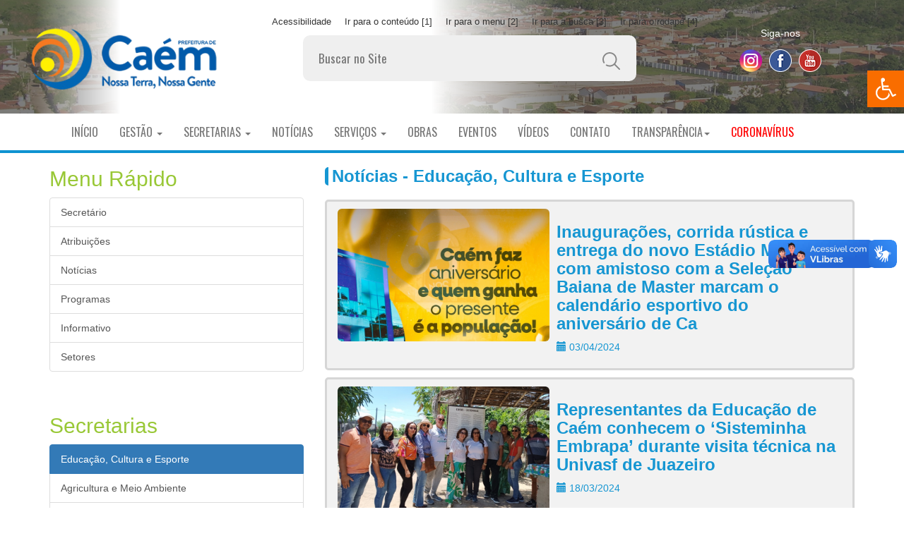

--- FILE ---
content_type: text/html; charset=UTF-8
request_url: https://caem.ba.gov.br/secretaria_noticias.php?sec=3&lista=2
body_size: 9734
content:
<!-- Configurações encontradas SISTEMA 1 --><!-- Configurações do site encontradas SITE 1 --><!-- Configurações do site encontradas REDES SOCIAIS 1 --><!DOCTYPE html>
<html xmlns:fb="http://www.facebook.com/2008/fbml" xmlns:og="http://opengraphprotocol.org/schema/"
      xmlns="http://www.w3.org/1999/xhtml" xml:lang="pt" lang="pt">
<html xmlns:fb="http://ogp.me/ns/fb#">
<html lang="pt-br">
  <head>
    <meta charset="utf-8">
    <meta http-equiv="Cache-Control" content="max-age=0" />
    <meta http-equiv="Cache-Control" content="no-cache" />
    <META HTTP-EQUIV="Expires" CONTENT="Tue, 01 Jan 1980 1:00:00 GMT" />
    <META HTTP-EQUIV="Expires" CONTENT="-1">
    <meta http-equiv="pragma" content="no-cache" />
    <meta http-equiv="X-UA-Compatible" content="IE=edge">
    <meta name="viewport" content="width=device-width, initial-scale=1">
    <!-- The above 3 meta tags *must* come first in the head; any other head content must come *after* these tags -->

<title>Prefeitura de Caém - BA - Educação, Cultura e Esporte </title>

<!-- Estilo -->
<link href="css/estilo.css" rel="stylesheet">
    <!-- Bootstrap -->
    <link href="css/bootstrap.min.css" rel="stylesheet">

    <!-- Icon -->
    <link href="https://cdnjs.cloudflare.com/ajax/libs/font-awesome/4.6.3/css/font-awesome.css" rel="stylesheet">
    <!-- Font -->
    <link href='https://fonts.googleapis.com/css?family=Open+Sans:400,700' rel='stylesheet' type='text/css'>
    <!-- Animate -->
    <link href="css/animate.css" rel="stylesheet">
    <!-- Menu -->
    <link href="css/bootsnav.css" rel="stylesheet">
    <!-- Slider -->
    <link href="css/jquery.slidey.min.css" rel="stylesheet">

    <link rel="stylesheet" href="css/pojo.css">

    <style>
        /* background topo */
        #top_background {
            min-height: 160px;
            box-sizing: border-box;
            padding: 20px;
            color: white;

            background-image: url("logos/1742478609logo_fundo_caem2021-4.png");
            background-size: cover;
            background-position: center;

            background-color: rgba(255, 255, 255, 1.00);
            background-blend-mode: multiply;

            display: flex;
            flex-direction: column;
            justify-content: center;
            align-items: center;
        }

        #sobre .content{
            padding-top:20px;
        }

        /*FOOTER*/
        .full-footer{ width:100%; height:auto; background: #ED6137}
        .footer-bs {padding: 60px 40px;color: rgba(255,255,255,1.00);margin-bottom: 20px;border-bottom-right-radius: 6px;border-top-left-radius: 0px;border-bottom-left-radius: 6px;}
        .footer-bs .footer-brand, .footer-bs .footer-nav, .footer-bs .footer-social, .footer-bs .footer-ns { padding:10px 25px; }
        .footer-bs .footer-nav, .footer-bs .footer-social, .footer-bs .footer-ns { border-color: transparent; }
        .footer-bs .footer-brand h2 { margin:0px 0px 10px; }
        .footer-bs .footer-brand p { font-size:12px; color:rgba(255,255,255,0.70); }

        .footer-bs .footer-nav ul.pages { list-style:none; padding:0px; }
        .footer-bs .footer-nav ul.pages li { padding:5px 0px;}
        .footer-bs .footer-nav ul.pages a { color:rgba(255,255,255,1.00); font-weight:bold; text-transform:uppercase; }
        .footer-bs .footer-nav ul.pages a:hover { color:rgba(255,255,255,0.80); text-decoration:none; }
        .footer-bs .footer-nav h4 {font-size: 11px;text-transform: uppercase;letter-spacing: 3px;margin-bottom:10px;}

        .footer-bs .footer-nav ul.list { list-style:none; padding:0px; }
        .footer-bs .footer-nav ul.list li { padding:5px 0px;}
        .footer-bs .footer-nav ul.list a { color:rgba(255,255,255,0.80); }
        .footer-bs .footer-nav ul.list a:hover { color:rgba(255,255,255,0.60); text-decoration:none; }

        .footer-bs .footer-social ul { list-style:none; padding:0px; }
        .footer-bs .footer-social h4 {font-size: 11px;text-transform: uppercase;letter-spacing: 3px;}
        .footer-bs .footer-social li { padding:5px 4px;}
        .footer-bs .footer-social a { color:rgba(255,255,255,1.00);}
        .footer-bs .footer-social a:hover { color:rgba(255,255,255,0.80); text-decoration:none; }

        .footer-bs .footer-ns h4 {font-size: 11px;text-transform: uppercase;letter-spacing: 3px;margin-bottom:10px;}
        .footer-bs .footer-ns p { font-size:12px; color:rgba(255,255,255,0.70); }

        @media (min-width: 768px) {
        	.footer-bs .footer-nav, .footer-bs .footer-social, .footer-bs .footer-ns { border-left:solid 1px rgba(255,255,255,0.10); }
        }
    </style>

    <!-- HTML5 shim and Respond.js for IE8 support of HTML5 elements and media queries -->
    <!-- WARNING: Respond.js doesn't work if you view the page via file:// -->
    <!--[if lt IE 9]>
      <script src="https://oss.maxcdn.com/html5shiv/3.7.3/html5shiv.min.js"></script>
      <script src="https://oss.maxcdn.com/respond/1.4.2/respond.min.js"></script>
    <![endif]-->

</head>
<body>

  <nav id="toolbar" class="toolbar-right" role="navigation">
    <div class="toolbar-toggle">
        <a class="toolbar-link toolbar-toggle-link" href="javascript:void(0);" title="Acessibilidade:" tabindex="-1">
            <span class="pojo-sr-only sr-only">Open toolbar</span>
            <svg xmlns="http://www.w3.org/2000/svg" viewBox="0 0 100 100" fill="currentColor" width="1em">
                <g>
                    <path d="M60.4,78.9c-2.2,4.1-5.3,7.4-9.2,9.8c-4,2.4-8.3,3.6-13,3.6c-6.9,0-12.8-2.4-17.7-7.3c-4.9-4.9-7.3-10.8-7.3-17.7c0-5,1.4-9.5,4.1-13.7c2.7-4.2,6.4-7.2,10.9-9.2l-0.9-7.3c-6.3,2.3-11.4,6.2-15.3,11.8C7.9,54.4,6,60.6,6,67.3c0,5.8,1.4,11.2,4.3,16.1s6.8,8.8,11.7,11.7c4.9,2.9,10.3,4.3,16.1,4.3c7,0,13.3-2.1,18.9-6.2c5.7-4.1,9.6-9.5,11.7-16.2l-5.7-11.4C63.5,70.4,62.5,74.8,60.4,78.9z"></path>
                    <path d="M93.8,71.3l-11.1,5.5L70,51.4c-0.6-1.3-1.7-2-3.2-2H41.3l-0.9-7.2h22.7v-7.2H39.6L37.5,19c2.5,0.3,4.8-0.5,6.7-2.3c1.9-1.8,2.9-4,2.9-6.6c0-2.5-0.9-4.6-2.6-6.3c-1.8-1.8-3.9-2.6-6.3-2.6c-2,0-3.8,0.6-5.4,1.8c-1.6,1.2-2.7,2.7-3.2,4.6c-0.3,1-0.4,1.8-0.3,2.3l5.4,43.5c0.1,0.9,0.5,1.6,1.2,2.3c0.7,0.6,1.5,0.9,2.4,0.9h26.4l13.4,26.7c0.6,1.3,1.7,2,3.2,2c0.6,0,1.1-0.1,1.6-0.4L97,77.7L93.8,71.3z"></path>
                </g>
            </svg>
        </a>
    </div>
    <div class="toolbar-overlay">
        <div class="toolbar-inner">
            <p class="toolbar-title">Acessibilidade:</p>

            <ul class="toolbar-items tools">
                <li class="toolbar-item">
                    <a href="#" class="toolbar-link btn-resize-font btn-resize-plus" data-action="resize-plus"
                       data-action-group="resize" tabindex="-1">
                        <span class="toolbar-icon"><svg version="1.1" xmlns="http://www.w3.org/2000/svg" width="1em"
                                                        viewBox="0 0 448 448"><path fill="currentColor"
                                                                                    d="M256 200v16c0 4.25-3.75 8-8 8h-56v56c0 4.25-3.75 8-8 8h-16c-4.25 0-8-3.75-8-8v-56h-56c-4.25 0-8-3.75-8-8v-16c0-4.25 3.75-8 8-8h56v-56c0-4.25 3.75-8 8-8h16c4.25 0 8 3.75 8 8v56h56c4.25 0 8 3.75 8 8zM288 208c0-61.75-50.25-112-112-112s-112 50.25-112 112 50.25 112 112 112 112-50.25 112-112zM416 416c0 17.75-14.25 32-32 32-8.5 0-16.75-3.5-22.5-9.5l-85.75-85.5c-29.25 20.25-64.25 31-99.75 31-97.25 0-176-78.75-176-176s78.75-176 176-176 176 78.75 176 176c0 35.5-10.75 70.5-31 99.75l85.75 85.75c5.75 5.75 9.25 14 9.25 22.5z" "=""></path></svg></span><span
                            class="toolbar-text">Aumentar o texto</span> </a>
                </li>

                <li class="toolbar-item">
                    <a href="#" class="toolbar-link btn-resize-font btn-resize-minus" data-action="resize-minus"
                       data-action-group="resize" tabindex="-1">
                        <span class="toolbar-icon"><svg version="1.1" xmlns="http://www.w3.org/2000/svg" width="1em"
                                                        viewBox="0 0 448 448"><path fill="currentColor"
                                                                                    d="M256 200v16c0 4.25-3.75 8-8 8h-144c-4.25 0-8-3.75-8-8v-16c0-4.25 3.75-8 8-8h144c4.25 0 8 3.75 8 8zM288 208c0-61.75-50.25-112-112-112s-112 50.25-112 112 50.25 112 112 112 112-50.25 112-112zM416 416c0 17.75-14.25 32-32 32-8.5 0-16.75-3.5-22.5-9.5l-85.75-85.5c-29.25 20.25-64.25 31-99.75 31-97.25 0-176-78.75-176-176s78.75-176 176-176 176 78.75 176 176c0 35.5-10.75 70.5-31 99.75l85.75 85.75c5.75 5.75 9.25 14 9.25 22.5z"></path></svg></span><span
                            class="toolbar-text">Diminuir o texto</span> </a>
                </li>

                <li class="toolbar-item">
                    <a href="#" class="toolbar-link btn-background-group btn-grayscale" data-action="grayscale"
                       data-action-group="schema" tabindex="-1">
                        <span class="toolbar-icon"><svg version="1.1" xmlns="http://www.w3.org/2000/svg" width="1em"
                                                        viewBox="0 0 448 448"><path fill="currentColor"
                                                                                    d="M15.75 384h-15.75v-352h15.75v352zM31.5 383.75h-8v-351.75h8v351.75zM55 383.75h-7.75v-351.75h7.75v351.75zM94.25 383.75h-7.75v-351.75h7.75v351.75zM133.5 383.75h-15.5v-351.75h15.5v351.75zM165 383.75h-7.75v-351.75h7.75v351.75zM180.75 383.75h-7.75v-351.75h7.75v351.75zM196.5 383.75h-7.75v-351.75h7.75v351.75zM235.75 383.75h-15.75v-351.75h15.75v351.75zM275 383.75h-15.75v-351.75h15.75v351.75zM306.5 383.75h-15.75v-351.75h15.75v351.75zM338 383.75h-15.75v-351.75h15.75v351.75zM361.5 383.75h-15.75v-351.75h15.75v351.75zM408.75 383.75h-23.5v-351.75h23.5v351.75zM424.5 383.75h-8v-351.75h8v351.75zM448 384h-15.75v-352h15.75v352z"></path></svg></span><span
                            class="toolbar-text">Escala de Cinza</span> </a>
                </li>

                <li class="toolbar-item">
                    <a href="#" class="toolbar-link btn-background-group btn-high-contrast" data-action="high-contrast"
                       data-action-group="schema" tabindex="-1">
                        <span class="toolbar-icon"><svg version="1.1" xmlns="http://www.w3.org/2000/svg" width="1em"
                                                        viewBox="0 0 448 448"><path fill="currentColor"
                                                                                    d="M192 360v-272c-75 0-136 61-136 136s61 136 136 136zM384 224c0 106-86 192-192 192s-192-86-192-192 86-192 192-192 192 86 192 192z" "=""></path></svg></span><span
                            class="toolbar-text">Alto contraste</span> </a>
                </li>

                <li class="toolbar-item">
                    <a href="#" class="toolbar-link btn-links-underline" data-action="links-underline"
                       data-action-group="toggle" tabindex="-1">
                        <span class="toolbar-icon"><svg version="1.1" xmlns="http://www.w3.org/2000/svg" width="1em"
                                                        viewBox="0 0 448 448"><path fill="currentColor"
                                                                                    d="M364 304c0-6.5-2.5-12.5-7-17l-52-52c-4.5-4.5-10.75-7-17-7-7.25 0-13 2.75-18 8 8.25 8.25 18 15.25 18 28 0 13.25-10.75 24-24 24-12.75 0-19.75-9.75-28-18-5.25 5-8.25 10.75-8.25 18.25 0 6.25 2.5 12.5 7 17l51.5 51.75c4.5 4.5 10.75 6.75 17 6.75s12.5-2.25 17-6.5l36.75-36.5c4.5-4.5 7-10.5 7-16.75zM188.25 127.75c0-6.25-2.5-12.5-7-17l-51.5-51.75c-4.5-4.5-10.75-7-17-7s-12.5 2.5-17 6.75l-36.75 36.5c-4.5 4.5-7 10.5-7 16.75 0 6.5 2.5 12.5 7 17l52 52c4.5 4.5 10.75 6.75 17 6.75 7.25 0 13-2.5 18-7.75-8.25-8.25-18-15.25-18-28 0-13.25 10.75-24 24-24 12.75 0 19.75 9.75 28 18 5.25-5 8.25-10.75 8.25-18.25zM412 304c0 19-7.75 37.5-21.25 50.75l-36.75 36.5c-13.5 13.5-31.75 20.75-50.75 20.75-19.25 0-37.5-7.5-51-21.25l-51.5-51.75c-13.5-13.5-20.75-31.75-20.75-50.75 0-19.75 8-38.5 22-52.25l-22-22c-13.75 14-32.25 22-52 22-19 0-37.5-7.5-51-21l-52-52c-13.75-13.75-21-31.75-21-51 0-19 7.75-37.5 21.25-50.75l36.75-36.5c13.5-13.5 31.75-20.75 50.75-20.75 19.25 0 37.5 7.5 51 21.25l51.5 51.75c13.5 13.5 20.75 31.75 20.75 50.75 0 19.75-8 38.5-22 52.25l22 22c13.75-14 32.25-22 52-22 19 0 37.5 7.5 51 21l52 52c13.75 13.75 21 31.75 21 51z"></path></svg></span><span
                            class="toolbar-text">Linhas em Links</span> </a>
                </li>

                <li class="toolbar-item">
                    <a href="#" class="toolbar-link btn-readable-font" data-action="readable-font"
                       data-action-group="toggle" tabindex="-1">
                        <span class="toolbar-icon"><svg version="1.1" xmlns="http://www.w3.org/2000/svg" width="1em"
                                                        viewBox="0 0 448 448"><path fill="currentColor"
                                                                                    d="M181.25 139.75l-42.5 112.5c24.75 0.25 49.5 1 74.25 1 4.75 0 9.5-0.25 14.25-0.5-13-38-28.25-76.75-46-113zM0 416l0.5-19.75c23.5-7.25 49-2.25 59.5-29.25l59.25-154 70-181h32c1 1.75 2 3.5 2.75 5.25l51.25 120c18.75 44.25 36 89 55 133 11.25 26 20 52.75 32.5 78.25 1.75 4 5.25 11.5 8.75 14.25 8.25 6.5 31.25 8 43 12.5 0.75 4.75 1.5 9.5 1.5 14.25 0 2.25-0.25 4.25-0.25 6.5-31.75 0-63.5-4-95.25-4-32.75 0-65.5 2.75-98.25 3.75 0-6.5 0.25-13 1-19.5l32.75-7c6.75-1.5 20-3.25 20-12.5 0-9-32.25-83.25-36.25-93.5l-112.5-0.5c-6.5 14.5-31.75 80-31.75 89.5 0 19.25 36.75 20 51 22 0.25 4.75 0.25 9.5 0.25 14.5 0 2.25-0.25 4.5-0.5 6.75-29 0-58.25-5-87.25-5-3.5 0-8.5 1.5-12 2-15.75 2.75-31.25 3.5-47 3.5z"></path></svg></span><span
                            class="toolbar-text">Fonte legível</span> </a>
                </li>
                <li class="toolbar-item">
                    <a href="#" class="toolbar-link btn-reset" data-action="reset" tabindex="-1">
                        <span class="toolbar-icon"><svg version="1.1" xmlns="http://www.w3.org/2000/svg" width="1em"
                                                        viewBox="0 0 448 448"><path fill="currentColor"
                                                                                    d="M384 224c0 105.75-86.25 192-192 192-57.25 0-111.25-25.25-147.75-69.25-2.5-3.25-2.25-8 0.5-10.75l34.25-34.5c1.75-1.5 4-2.25 6.25-2.25 2.25 0.25 4.5 1.25 5.75 3 24.5 31.75 61.25 49.75 101 49.75 70.5 0 128-57.5 128-128s-57.5-128-128-128c-32.75 0-63.75 12.5-87 34.25l34.25 34.5c4.75 4.5 6 11.5 3.5 17.25-2.5 6-8.25 10-14.75 10h-112c-8.75 0-16-7.25-16-16v-112c0-6.5 4-12.25 10-14.75 5.75-2.5 12.75-1.25 17.25 3.5l32.5 32.25c35.25-33.25 83-53 132.25-53 105.75 0 192 86.25 192 192z"></path></svg></span>
                        <span class="toolbar-text">Reset</span>
                    </a>
                </li>
            </ul>
        </div>
    </div>
</nav>
<div vw class="enabled">
    <div vw-access-button class="active"></div>
    <div vw-plugin-wrapper>
        <div class="vw-plugin-top-wrapper"></div>
    </div>
</div>
<script src="https://vlibras.gov.br/app/vlibras-plugin.js"></script>
<script>
    new window.VLibras.Widget('https://vlibras.gov.br/app');
</script>
  <div id="fb-root"></div>
<script>(function(d, s, id) {
  var js, fjs = d.getElementsByTagName(s)[0];
  if (d.getElementById(id)) return;
  js = d.createElement(s); js.id = id;
  js.src = "//connect.facebook.net/pt_BR/sdk.js#xfbml=1&version=v2.10";
  fjs.parentNode.insertBefore(js, fjs);
}(document, 'script', 'facebook-jssdk'));</script>

<header>
  <div id="top_background">
   <section id="sobre">

   <div class="col-lg-3 col-md-4 col-sm-4 col-xs-12">
   <a href="index.php"><img src="logos/logo--top-caem2025.png" class="img-responsive center-block" alt="Prefeitura de Caém - BA"></a>
   </div>
   <div class="col-lg-6 col-md-5 col-sm-5 col-xs-12 slogan">
     <!-- <a href="index.php"></a> -->
     <div class="pj-center">
         <div class="subbar">
             <div class="row">
                 <div class="col-12 col-md-9">
                     <ul class="menu-borda">
                         <li class="menuitem"><a href="#">Acessibilidade</a></li>
                         <li class="menuitem"><a href="#">Ir para o conteúdo [1]</a></li>
                         <li class="menuitem"><a href="#">Ir para o menu [2]</a></li>
                         <li class="menuitem"><a href="#">Ir para a busca [3]</a></li>
                         <li class="menuitem"><a href="#">Ir para o rodapé [4]</a></li>
                     </ul>
                 </div>
             </div>
         </div>
     </div>
   <!-- <img src="logos/slogan-BUSCA_top_caem.png" alt="Nossa Terra, Nossa Gente" class="img-responsive hidden visible-sm visible-md visible-lg"> -->
   <!-- <input class="search" type="text" placeholder="Buscar no site"/> -->
    <form class="d-flex flex-row text-center">
        <input class="search" type="search" placeholder="Buscar no Site">
        <button class="search-button" type="submit">
            <img style="margin: 0" src="img/glass.svg" width="25">
        </button>
    </form>
   </div>
   <div class="col-lg-3 col-md-3 col-sm-3 col-xs-12 redes-sociais">
   <h5 style="text-align: center;">Siga-nos</h5>
       <div class="redes-sociais-links">
           <a href="https://www.instagram.com/prefeituradecaem" target="_blank" class="icon-social instagram" data-toggle="tooltip" data-placement="top" title="Instagram"></a>
           <a href="https://www.facebook.com/prefeituradecaem-110539971081087" target="_blank" class="icon-social facebook" data-toggle="tooltip" data-placement="top" title="Facebook"></a>
           <a href="#youtube" target="_blank" class="icon-social youtube" data-toggle="tooltip" data-placement="top" title="YouTube"></a>
           <!-- <a href="#twitter" target="_blank" class="icon-social twitter" data-toggle="tooltip" data-placement="top" title="Twitter"></a> -->
       </div>
   </div>

   </section>
 </div><!-- fim top_background -->
</header>


    <section class="menu02">
      <section class="container">
        <section class="row">

          <!-- Static navbar -->
                <nav class="navbar navbar-default">
                  <div class="container-fluid">
                    <div class="navbar-header">
                      <button type="button" class="navbar-toggle collapsed" data-toggle="collapse" data-target="#navbar" aria-expanded="false" aria-controls="navbar">
                        <span class="sr-only">Toggle navigation</span>
                        <span class="icon-bar"></span>
                        <span class="icon-bar"></span>
                        <span class="icon-bar"></span>
                      </button>
                      <span class="hidden visible-xs"><a class="navbar-brand" href="#">Menu Principal</a></span>
                    </div>
                    <div id="navbar" class="navbar-collapse collapse">
                      <ul class="nav navbar-nav">

                            <li><a href="index.php">Início</a></li>
                                 <li class="dropdown">
                                   <a href="#" class="dropdown-toggle" data-toggle="dropdown">Gestão <span class="caret"></span></a>
                                   <ul class="dropdown-menu">

                                         <li><a href="gestao.php?pref=1">Prefeito</a></li>
    <li><a href="gestao.php?pref=2">Vice-Prefeita</a></li>

                                   </ul>
                                 </li>

                                 <li class="dropdown">
                                   <a href="#" class="dropdown-toggle" data-toggle="dropdown">Secretarias <span class="caret"></span></a>
                                   <ul class="dropdown-menu">

                                     <li><a href="secretaria_noticias.php?sec=2&m=3">Agricultura e Meio Ambiente</a></li><!-- fim Agricultura e Meio Ambiente -->
<li><a href="secretaria_noticias.php?sec=5&m=3">Assistência Social</a></li><!-- fim Assistência Social -->
<li><a href="secretaria_noticias.php?sec=3&m=3">Educação, Cultura e Esporte </a></li><!-- fim Educação, Cultura e Esporte  -->
<li><a href="secretaria_noticias.php?sec=6&m=3">Finanças</a></li><!-- fim Finanças -->
<li><a href="secretaria_noticias.php?sec=7&m=3">Infraestrutura, Obras e Serviços Públicos</a></li><!-- fim Infraestrutura, Obras e Serviços Públicos -->
<li><a href="secretaria_noticias.php?sec=1&m=3">Planejamento e Administração</a></li><!-- fim Planejamento e Administração -->
<li><a href="secretaria_noticias.php?sec=4&m=3">Saúde</a></li><!-- fim Saúde -->
                                     <li><a href="setores.php">Setores</a></li>
                                   </ul>
                                 </li>

                                 <li><a href="noticias.php">Notícias</a></li>

                                <!-- DESATIVADO TEMPORARIAMENTE
                                 <li class="dropdown">
                                   <a href="#" class="dropdown-toggle" data-toggle="dropdown">A Cidade <span class="caret"></span></a>
                                   <ul class="dropdown-menu">
                                     <li><a href="historia.php">História</a></li>
                                     <li><a href="distritos_povoados.php">Distritos e Povoados</a></li>
                                     <li><a href="dados_gerais.php">Dados Gerais</a></li>
                                     <li><a href="ver_fotos.php">Fotos da Cidade</a></li>
                                     <li><a href="ver_fotos.php">Fotos Pontos Turísticos</a></li>
                                   </ul>
                                 </li>
                               -->

                                 <li class="dropdown">
                                   <a href="#" class="dropdown-toggle" data-toggle="dropdown">Serviços <span class="caret"></span></a>
                                   <ul class="dropdown-menu">

                                     <li><a href="https://caem.saatri.com.br/">Nota Fiscal Eletrônica de Serviço</a></li>


                                     


                                     <li><a href="https://www.caem.ba.gov.br/servidor">Portal do Servidor</a></li>


                                     <!-- TEMPORARIAMENTE DESATIVADO <li><a href="comercio.php">Guia do Comércio</a></li>
                                     <li><a href="comercio_lista.php">Telefones Úteis</a></li> -->


                                     <!-- <li><a href="https://www.caem.ba.gov.br/transparencia">Transparência Municipal</a></li> -->

                                     <!-- <li><a href="https://www.caem.ba.gov.br/diario.html" target="_blank">Diário Oficial</a></li> -->



                                     <!-- <li><a href="https://www.caem.ba.gov.br/acessoainformacao">Acesso à Informação</a></li> -->
                                    <li><a href="https://www.caem.ba.gov.br/ver_noticias.php?note=417" class="hidden-sm" target="_blank">Atendimento Médico</a></li>
                                    <li><a href="https://www.govmail.com.br:2096" class="hidden-sm" target="_blank">WebMail Institucional</a></li>
                                   </ul>
                                 </li>

                                <li><a href="obras.php" class="hidden-sm">Obras</a></li>
                                <li><a href="eventos.php" class="hidden-sm">Eventos</a></li>
                                <li><a href="videos.php" class="hidden-sm">Vídeos</a></li>
                                <li><a href="contato.php" class="hidden-sm">Contato</a></li>

                               <li class="dropdown">
                                 <a href="#" class="dropdown-toggle" data-toggle="dropdown">Transparência<span class="caret"></span></a>
                                 <ul class="dropdown-menu">

                                   <li><a href="https://www.caem.ba.gov.br/acessoainformacao">Acesso à Informação</a></li><!-- fim Acesso à Informação -->
<li><a href="https://www.caem.ba.gov.br/coronavirus">Coronavírus</a></li><!-- fim Coronavírus -->
<li><a href="https://www.caem.ba.gov.br/diario.html" target="_blank">Diário Oficial</a></li><!-- fim Diário Oficial -->
<li><a href="https://www.caem.ba.gov.br/transparencia/publicacoes.php?id_cat=4&id_sub=26&id_ite=0">Licitações</a></li><!-- fim Licitações -->
<li><a href="https://www.caem.ba.gov.br/transparencia">Transparência Municipal</a></li><!-- fim Transparência Municipal -->
                                   <li class="hidden visible-xs visible-sm visible-md"><a href="coronavirus" style="color: #f00;">Coronavírus</a></li>
                                 </ul>
                               </li>

                               <li class="hidden visible-lg"><a href="coronavirus" style="color: #f00;">Coronavírus</a></li>

                                 <li class="dropdown hidden visible-xs visible-sm">
                                   <a href="#" class="dropdown-toggle" data-toggle="dropdown">Outros <span class="caret"></span></a>
                                   <ul class="dropdown-menu">
                                     <li><a href="obras.php">Obras</a></li>
                                     <li><a href="eventos.php">Eventos</a></li>
                                     <li><a href="videos.php">Vídeos</a></li>
                                     <li><a href="contato.php">Contato</a></li>
                                   </ul>
                                 </li>

                      </ul>
                    </div><!--/.nav-collapse -->
                  </div><!--/.container-fluid -->
                </nav>

        </section>
      </section>
    </section>


 <section class="container">
  <section class="row">

        <div class="col-lg-4 col-md-4 col-sm-3 col-xs-12"><!-- DIV MENU RÁPIDO E SECRETARIAS -->

  <h2 class="titulosecmenu">Menu Rápido</h2>

      <div class="list-group list-cust">
          <a href="secretario.php?sec=3&m=1" class="list-group-item">Secretário</a>
          <a href="atribuicoes.php?sec=3&m=2" class="list-group-item text-primary">Atribuições</a>
          <a href="secretaria_noticias.php?sec=3&m=3" class="list-group-item">Notícias</a>
          <a href="programas.php?sec=3&m=4" class="list-group-item">Programas</a>
          <a href="informativo.php?sec=3&m=5" class="list-group-item">Informativo</a>
          <a href="setores.php?sec=3&m=6" class="list-group-item">Setores</a>
      </div>

      <br>
  <h2 class="titulosecmenu">Secretarias</h2>

      <div class="list-group list-cust">

        <a href="secretaria_noticias.php?sec=&m=3" class="list-group-item text-primary active">Educação, Cultura e Esporte </a>

        <a href="secretaria_noticias.php?sec=2&m=3" class="list-group-item">Agricultura e Meio Ambiente</a>
<a href="secretaria_noticias.php?sec=5&m=3" class="list-group-item">Assistência Social</a>
<a href="secretaria_noticias.php?sec=6&m=3" class="list-group-item">Finanças</a>
<a href="secretaria_noticias.php?sec=7&m=3" class="list-group-item">Infraestrutura, Obras e Serviços Públicos</a>
<a href="secretaria_noticias.php?sec=1&m=3" class="list-group-item">Planejamento e Administração</a>
<a href="secretaria_noticias.php?sec=4&m=3" class="list-group-item">Saúde</a>



      </div>
    </div><!-- FIM DIV MENU RÁPIDO E SECRETARIAS -->


        <div class="col-lg-8 col-md-8 col-sm-9 col-xs-12"><!-- LISTA DAS NOTÍCIAS -->
        <span class="titulo"><h3>Notícias - Educação, Cultura e Esporte </h3></span>

        <div class="noticia-sec col-lg-12 col-md-12 col-sm-12 col-xs-12">
                           <a href="ver_noticias.php?note=353">
                           <img src="Imagens/noticias/noticia_492271447.jpg" width="300" height="187.5" class="img-responsive img-rounded">
                           <h3>Inaugurações, corrida rústica e entrega do novo Estádio Municipal com amistoso com a Seleção Baiana de Master marcam o calendário esportivo do aniversário de Ca</h3>
                           <p><i class="glyphicon glyphicon-calendar"></i> 03/04/2024</p>
                           </a>
                           <!-- <a class="btn btn-default" href="ver_noticias.php">Ver Notícia</a> -->
                           </div>
<div class="noticia-sec col-lg-12 col-md-12 col-sm-12 col-xs-12">
                           <a href="ver_noticias.php?note=351">
                           <img src="Imagens/noticias/noticia_1352434563.jpg" width="300" height="187.5" class="img-responsive img-rounded">
                           <h3>Representantes da Educação de Caém conhecem o ‘Sisteminha Embrapa’ durante visita técnica na Univasf de Juazeiro</h3>
                           <p><i class="glyphicon glyphicon-calendar"></i> 18/03/2024</p>
                           </a>
                           <!-- <a class="btn btn-default" href="ver_noticias.php">Ver Notícia</a> -->
                           </div>
<div class="noticia-sec col-lg-12 col-md-12 col-sm-12 col-xs-12">
                           <a href="ver_noticias.php?note=345">
                           <img src="Imagens/noticias/noticia_1900658452.jpg" width="300" height="187.5" class="img-responsive img-rounded">
                           <h3>Rede Municipal de Ensino de Caém realiza a Jornada Pedagógica de 20224 abordando a educação integral</h3>
                           <p><i class="glyphicon glyphicon-calendar"></i> 08/02/2024</p>
                           </a>
                           <!-- <a class="btn btn-default" href="ver_noticias.php">Ver Notícia</a> -->
                           </div>
<div class="noticia-sec col-lg-12 col-md-12 col-sm-12 col-xs-12">
                           <a href="ver_noticias.php?note=340">
                           <img src="Imagens/noticias/noticia_722393149.jpg" width="300" height="187.5" class="img-responsive img-rounded">
                           <h3>Por cumprir todas as condicionalidades exigidas pelo Fundeb, município de Caém irá receber pela primeira vez o Vaar</h3>
                           <p><i class="glyphicon glyphicon-calendar"></i> 16/01/2024</p>
                           </a>
                           <!-- <a class="btn btn-default" href="ver_noticias.php">Ver Notícia</a> -->
                           </div>
<div class="noticia-sec col-lg-12 col-md-12 col-sm-12 col-xs-12">
                           <a href="ver_noticias.php?note=339">
                           <img src="Imagens/noticias/noticia_1490687826.jpg" width="300" height="187.5" class="img-responsive img-rounded">
                           <h3>Feira Chic de Caém acontece nos dias 22 e 23 de dezembro</h3>
                           <p><i class="glyphicon glyphicon-calendar"></i> 19/12/2023</p>
                           </a>
                           <!-- <a class="btn btn-default" href="ver_noticias.php">Ver Notícia</a> -->
                           </div>
<div class="noticia-sec col-lg-12 col-md-12 col-sm-12 col-xs-12">
                           <a href="ver_noticias.php?note=338">
                           <img src="Imagens/noticias/noticia_781587388.jpg" width="300" height="187.5" class="img-responsive img-rounded">
                           <h3>Antiga Estação e o complexo arquitetônico ferroviário de Caém são tombados por Lei Municipal</h3>
                           <p><i class="glyphicon glyphicon-calendar"></i> 04/12/2023</p>
                           </a>
                           <!-- <a class="btn btn-default" href="ver_noticias.php">Ver Notícia</a> -->
                           </div>
<div class="noticia-sec col-lg-12 col-md-12 col-sm-12 col-xs-12">
                           <a href="ver_noticias.php?note=337">
                           <img src="Imagens/noticias/noticia_309677168.jpg" width="300" height="187.5" class="img-responsive img-rounded">
                           <h3>Prefeitura de Caém divulga a relação dos contemplados da Lei Paulo Gustavo no município</h3>
                           <p><i class="glyphicon glyphicon-calendar"></i> 24/11/2023</p>
                           </a>
                           <!-- <a class="btn btn-default" href="ver_noticias.php">Ver Notícia</a> -->
                           </div>
<div class="noticia-sec col-lg-12 col-md-12 col-sm-12 col-xs-12">
                           <a href="ver_noticias.php?note=335">
                           <img src="Imagens/noticias/noticia_1483455094.jpg" width="300" height="187.5" class="img-responsive img-rounded">
                           <h3>Secretaria de Educação realiza mais uma atividade do Projeto de Intervenção Psicológica ‘Mães que cuidam’</h3>
                           <p><i class="glyphicon glyphicon-calendar"></i> 23/11/2023</p>
                           </a>
                           <!-- <a class="btn btn-default" href="ver_noticias.php">Ver Notícia</a> -->
                           </div>
<div class="noticia-sec col-lg-12 col-md-12 col-sm-12 col-xs-12">
                           <a href="ver_noticias.php?note=334">
                           <img src="Imagens/noticias/noticia_354894204.jpg" width="300" height="187.5" class="img-responsive img-rounded">
                           <h3>Diretoria de Turismo de Caém participa de capacitação em Marketing Digital</h3>
                           <p><i class="glyphicon glyphicon-calendar"></i> 22/11/2023</p>
                           </a>
                           <!-- <a class="btn btn-default" href="ver_noticias.php">Ver Notícia</a> -->
                           </div>
<div class="noticia-sec col-lg-12 col-md-12 col-sm-12 col-xs-12">
                           <a href="ver_noticias.php?note=333">
                           <img src="Imagens/noticias/noticia_93354801.jpg" width="300" height="187.5" class="img-responsive img-rounded">
                           <h3>Secretaria Municipal de Educação e PM formam mais uma turma do Proerd em Caém</h3>
                           <p><i class="glyphicon glyphicon-calendar"></i> 22/11/2023</p>
                           </a>
                           <!-- <a class="btn btn-default" href="ver_noticias.php">Ver Notícia</a> -->
                           </div>
<div class="noticia-sec col-lg-12 col-md-12 col-sm-12 col-xs-12">
                           <a href="ver_noticias.php?note=332">
                           <img src="Imagens/noticias/noticia_473155848.jpg" width="300" height="187.5" class="img-responsive img-rounded">
                           <h3>Educação inclusiva de Caém realiza o encerramento do ‘Projeto Alimentação Saudável’</h3>
                           <p><i class="glyphicon glyphicon-calendar"></i> 01/11/2023</p>
                           </a>
                           <!-- <a class="btn btn-default" href="ver_noticias.php">Ver Notícia</a> -->
                           </div>
<div class="noticia-sec col-lg-12 col-md-12 col-sm-12 col-xs-12">
                           <a href="ver_noticias.php?note=331">
                           <img src="Imagens/noticias/noticia_833536443.jpg" width="300" height="187.5" class="img-responsive img-rounded">
                           <h3>Secretaria de Educação de Caém realiza 5ª Conferência Municipal de Educação – COMED 2023</h3>
                           <p><i class="glyphicon glyphicon-calendar"></i> 26/10/2023</p>
                           </a>
                           <!-- <a class="btn btn-default" href="ver_noticias.php">Ver Notícia</a> -->
                           </div>
<div class="noticia-sec col-lg-12 col-md-12 col-sm-12 col-xs-12">
                           <a href="ver_noticias.php?note=328">
                           <img src="Imagens/noticias/noticia_1702159503.jpg" width="300" height="187.5" class="img-responsive img-rounded">
                           <h3>Prefeito e secretário destacam os avanços da Educação em Caém durante reunião de alinhamento de ações</h3>
                           <p><i class="glyphicon glyphicon-calendar"></i> 19/10/2023</p>
                           </a>
                           <!-- <a class="btn btn-default" href="ver_noticias.php">Ver Notícia</a> -->
                           </div>
<div class="noticia-sec col-lg-12 col-md-12 col-sm-12 col-xs-12">
                           <a href="ver_noticias.php?note=322">
                           <img src="Imagens/noticias/noticia_1743609123.jpg" width="300" height="187.5" class="img-responsive img-rounded">
                           <h3>Tombamento da Igreja das Figuras é tema de reunião ocorrida no município de Caém</h3>
                           <p><i class="glyphicon glyphicon-calendar"></i> 19/09/2023</p>
                           </a>
                           <!-- <a class="btn btn-default" href="ver_noticias.php">Ver Notícia</a> -->
                           </div>
<div class="noticia-sec col-lg-12 col-md-12 col-sm-12 col-xs-12">
                           <a href="ver_noticias.php?note=321">
                           <img src="Imagens/noticias/noticia_2015660998.jpg" width="300" height="187.5" class="img-responsive img-rounded">
                           <h3>Desfiles cívicos na sede e no interior do município marcam as comemorações do 7 de Setembro em Ca</h3>
                           <p><i class="glyphicon glyphicon-calendar"></i> 14/09/2023</p>
                           </a>
                           <!-- <a class="btn btn-default" href="ver_noticias.php">Ver Notícia</a> -->
                           </div>
<div class="noticia-sec col-lg-12 col-md-12 col-sm-12 col-xs-12">
                           <a href="ver_noticias.php?note=320">
                           <img src="Imagens/noticias/noticia_1417857324.jpg" width="300" height="187.5" class="img-responsive img-rounded">
                           <h3>Secretaria de Educação de Caém participa do II Seminário Nacional da Educação Integral no Brasil</h3>
                           <p><i class="glyphicon glyphicon-calendar"></i> 13/09/2023</p>
                           </a>
                           <!-- <a class="btn btn-default" href="ver_noticias.php">Ver Notícia</a> -->
                           </div>
<div class="noticia-sec col-lg-12 col-md-12 col-sm-12 col-xs-12">
                           <a href="ver_noticias.php?note=319">
                           <img src="Imagens/noticias/noticia_1062549484.jpg" width="300" height="187.5" class="img-responsive img-rounded">
                           <h3>Centro especializado de Caém discute inclusão social durante formação pedagógica</h3>
                           <p><i class="glyphicon glyphicon-calendar"></i> 12/09/2023</p>
                           </a>
                           <!-- <a class="btn btn-default" href="ver_noticias.php">Ver Notícia</a> -->
                           </div>
<div class="noticia-sec col-lg-12 col-md-12 col-sm-12 col-xs-12">
                           <a href="ver_noticias.php?note=316">
                           <img src="Imagens/noticias/noticia_121189093.jpg" width="300" height="187.5" class="img-responsive img-rounded">
                           <h3>O apoio e a valorização dos artistas locais foram alguns dos temas da 1ª Conferência Municipal de Cultura de Caém</h3>
                           <p><i class="glyphicon glyphicon-calendar"></i> 31/08/2023</p>
                           </a>
                           <!-- <a class="btn btn-default" href="ver_noticias.php">Ver Notícia</a> -->
                           </div>
<div class="noticia-sec col-lg-12 col-md-12 col-sm-12 col-xs-12">
                           <a href="ver_noticias.php?note=311">
                           <img src="Imagens/noticias/noticia_748442726.jpg" width="300" height="187.5" class="img-responsive img-rounded">
                           <h3>A 1ª Conferência Municipal de Cultura será realizada nos dias 28 e 29 de agosto</h3>
                           <p><i class="glyphicon glyphicon-calendar"></i> 21/08/2023</p>
                           </a>
                           <!-- <a class="btn btn-default" href="ver_noticias.php">Ver Notícia</a> -->
                           </div>
<div class="noticia-sec col-lg-12 col-md-12 col-sm-12 col-xs-12">
                           <a href="ver_noticias.php?note=309">
                           <img src="Imagens/noticias/noticia_861642608.jpg" width="300" height="187.5" class="img-responsive img-rounded">
                           <h3>Formação  Continuada dos profissionais em Educação faz  parte das políticas públicas da gestão municipal de Caém</h3>
                           <p><i class="glyphicon glyphicon-calendar"></i> 15/08/2023</p>
                           </a>
                           <!-- <a class="btn btn-default" href="ver_noticias.php">Ver Notícia</a> -->
                           </div>
<ul class="pagination">

                     <li><a href="?sec=3&lista=1" title="Anterior">&laquo;</a></li>
                   
<li><a href="?sec=3&lista=1">1</a></li><!-- COM LINK 1 -->
<li><a href="#" style="background:#22689B; color:#FFF;">2</a></li><!-- SEM LINK 3 --></a></li>
<li><a href="?sec=3&lista=3">3</a></li><!-- COM LINK 3 --></a></li>
<li><a href="?sec=3&lista=4">4</a></li><!-- COM LINK 3 --></a></li>
<li><a href="?sec=3&lista=5">5</a></li><!-- COM LINK 3 --></a></li>
<li><a href="?sec=3&lista=6">6</a></li><!-- COM LINK 3 --></a></li>
<li><a href="?sec=3&lista=7">7</a></li><!-- COM LINK 2 -->
<li><a href="?sec=3&lista=3" title="Pr&oacute;xima">&raquo;</a></li> <!-- PRÓXIMA -->

        <!--
        <div class="noticia-sec col-lg-12 col-md-12 col-sm-12 col-xs-12">
        <img src="http://placehold.it/300x200/34495e/2c3e5" class="img-responsive img-rounded">
        <h3>Secretaria de agricultura de Caém Informa</h3>
        <p><i class="glyphicon glyphicon-calendar"></i> 07/10/2016</p>
        <a class="btn btn-default" href="ver_noticias.php">Ver Notícia</a>
        </div>

        <div class="noticia-sec col-lg-12 col-md-12 col-sm-12 col-xs-12">
        <img src="http://placehold.it/300x200/34495e/2c3e5" class="img-responsive img-rounded">
        <h3>Secretaria de agricultura de Caém Informa</h3>
        <p><i class="glyphicon glyphicon-calendar"></i> 07/10/2016</p>
        <a class="btn btn-default" href="ver_noticias.php">Ver Notícia</a>
        </div>

        <div class="noticia-sec col-lg-12 col-md-12 col-sm-12 col-xs-12">
        <img src="http://placehold.it/300x200/34495e/2c3e5" class="img-responsive img-rounded">
        <h3>Secretaria de agricultura de Caém Informa</h3>
        <p><i class="glyphicon glyphicon-calendar"></i> 07/10/2016</p>
        <a class="btn btn-default" href="ver_noticias.php">Ver Notícia</a>
        </div>

        <div class="noticia-sec col-lg-12 col-md-12 col-sm-12 col-xs-12">
        <img src="http://placehold.it/300x200/34495e/2c3e5" class="img-responsive img-rounded">
        <h3>Secretaria de agricultura de Caém Informa</h3>
        <p><i class="glyphicon glyphicon-calendar"></i> 07/10/2016</p>
        <a class="btn btn-default" href="ver_noticias.php">Ver Notícia</a>
        </div>

        <div class="noticia-sec col-lg-12 col-md-12 col-sm-12 col-xs-12">
        <img src="http://placehold.it/300x200/34495e/2c3e5" class="img-responsive img-rounded">
        <h3>Secretaria de agricultura de Caém Informa</h3>
        <p><i class="glyphicon glyphicon-calendar"></i> 07/10/2016</p>
        <a class="btn btn-default" href="ver_noticias.php">Ver Notícia</a>
        </div>



            <ul class="pagination">
              <li class="disabled"><a href="#">«</a></li>
              <li class="active"><a href="#">1 <span class="sr-only">(current)</span></a></li>
              <li><a href="#">2</a></li>
              <li><a href="#">3</a></li>
              <li><a href="#">4</a></li>
              <li><a href="#">5</a></li>
              <li><a href="#">»</a></li>
            </ul>

          -->

        </div><!-- FIM LISTA DAS NOTÍCIAS -->


  </section>
 </section>



<br />
<div class="full-footer">
<div class="container">
    <!----------- Footer ------------>
    <footer class="footer-bs">
        <div class="row">
        	<div class="col-md-3 footer-brand animated fadeInLeft">
            	<h2><img src="logos/logomarca_bottom_caem-2021.png" class="img-responsive img-thumbnail" /></h2>
                <a title="Ajude a Combater o Spam! Clique aqui!" href="http://portuguese-181355900568.spampoison.com"><!--Ajude a Combater o Spam! Clique aqui!--></a>
                <p>Site Oficial do Município</p>
                <p>© 2008 - 2025 | Prefeitura de Caém - BA</p>
                <p>Praça Desembargador Souza Dias, 18, Centro, Caém - BA                <br>
                CEP: 44730-000                </p>
                <p>Telefone: <!-- 7436362012 -->  (74) 3636-2012</p>

            </div>
        	<div class="col-md-4 footer-nav animated fadeInUp">
            	<h4>Menu</h4>
            	<div class="col-md-6">
                    <ul class="pages">
                        <li><a href="index.php">Início</a></li>
                        <li><a href="gestao.php?pref=1">Gestão</a></li>
                        <li><a href="noticias.php">Notícia</a></li>
                        <!-- <li><a href="historia.php">A Cidade</a></li> -->
                        <li><a href="obras.php">Obras</a></li>
                        <li><a href="eventos.php">Eventos</a></li>
                        <li><a href="videos.php">Vídeos</a></li>
                        <li><a href="contato.php">Contato</a></li>
                        <li><a href="https://www.govmail.com.br:2096">WebMail</a></li>
                    </ul>
                </div>
            	<div class="col-md-6">
                    <h4>Secretarias</h4>
                    <ul class="list">
                      <li><a href="secretaria_noticias.php?sec=2&m=3">Agricultura e Meio Ambiente</a></li>
<li><a href="secretaria_noticias.php?sec=5&m=3">Assistência Social</a></li>
<li><a href="secretaria_noticias.php?sec=3&m=3">Educação, Cultura e Esporte </a></li>
<li><a href="secretaria_noticias.php?sec=6&m=3">Finanças</a></li>
<li><a href="secretaria_noticias.php?sec=7&m=3">Infraestrutura, Obras e Serviços Públicos</a></li>
<li><a href="secretaria_noticias.php?sec=1&m=3">Planejamento e Administração</a></li>
<li><a href="secretaria_noticias.php?sec=4&m=3">Saúde</a></li>
                      <li><a href="setores.php">Setores</a></li>
                      <!--
                        <li><a href="ver_fotos.php">Fotos da Cidade</a></li>
                        <li><a href="historia.php">História</a></li>
                        <li><a href="contato.php">Contato</a></li>
                      -->
                    </ul>
                </div>
            </div>
        	<div class="col-md-2 footer-social animated fadeInDown">
            	<h4>Sociais</h4>
            	<ul>
                	<li><a href="https://www.instagram.com/prefeituradecaem" target="_blank">Instagram</a></li>
                  <li><a href="https://www.facebook.com/prefeituradecaem-110539971081087" target="_blank">Facebook</a></li>
                	<!--<li><a href="#">Twitter</a></li>
                	<li><a href="#">Instagram</a></li> -->
                </ul>
            </div>
        	<div class="col-md-3 footer-nav animated fadeInRight">
            <!-- footer-ns -->
            <h4>Transparência</h4>
               <ul class="pages">
                <li><a href="https://www.caem.ba.gov.br/acessoainformacao">Acesso à Informação</a></li><!-- fim Acesso à Informação -->
<li><a href="https://www.caem.ba.gov.br/coronavirus">Coronavírus</a></li><!-- fim Coronavírus -->
<li><a href="https://www.caem.ba.gov.br/diario.html" target="_blank">Diário Oficial</a></li><!-- fim Diário Oficial -->
<li><a href="https://www.caem.ba.gov.br/transparencia/publicacoes.php?id_cat=4&id_sub=26&id_ite=0">Licitações</a></li><!-- fim Licitações -->
<li><a href="https://www.caem.ba.gov.br/transparencia">Transparência Municipal</a></li><!-- fim Transparência Municipal -->
              </ul>
            	<!--
              <h4>Newsletter</h4>
                <p>A rover wearing a fuzzy suit doesn’t alarm the real penguins</p>
                <p>
                    <div class="input-group">
                      <input type="text" class="form-control" placeholder="Search for...">
                      <span class="input-group-btn">
                        <button class="btn btn-default" type="button"><span class="glyphicon glyphicon-envelope"></span></button>
                      </span>
                    </div>
                 </p>
               -->
            </div>
        </div>
    </footer>
    <!-- SOMBRA PURPURINA text-shadow: white 0.1em 0.1em 0.2em; -->
    <section style="text-align:center; text-shadow: #fff 1px 1px 1px, #FFF -1px -1px 1px; color:#FFF; margin:10px auto;"><p>Versão 0.1.03 &nbsp; (20190711) &nbsp; | &nbsp; Desenvolvido por: <a href="http://www.municipiodigital.com.br" title="Município Digital" target="_blank">Município Digital</a></p><br /><br /></section>

</div>
</div>

<!-- jQuery (necessary for Bootstrap's JavaScript plugins) -->
    <script src="https://ajax.googleapis.com/ajax/libs/jquery/1.12.4/jquery.min.js"></script>
    <!-- Include all compiled plugins (below), or include individual files as needed -->
    <script src="js/bootstrap.min.js"></script>
    <script src="js/bootsnav.js"></script>

    <!-- SLIDER -->
    <script src="js/jquery.slidey.js"></script>
    <script type="text/javascript">
        $("#slidey").slidey({
            interval: 7000,
            listCount: 5,
            showList: true
        });
        $(".slidey-list-description").dotdotdot();
    </script>
    <!-- SLIDER -->

    <!-- TOOLTIP -->
    <script>
    $(document).ready(function(){
		$('[data-toggle="tooltip"]').tooltip();
	});
    </script>
    <!-- TOOLTIP -->

    <script>
    $(document).ready(function() {
$('.thumbnail').click(function(){
      $('.modal-body').empty();
  	var title = $(this).parent('a').attr("title");
  	$('.modal-title').html(title);
  	$($(this).parents('div').html()).appendTo('.modal-body');
  	$('#modalfotos').modal({show:true});
});
});
</script>

<script src="js/owl.carousel.js"></script>
    <script>
    $(document).ready(function() {

      var owl = $("#owl-demo");

      owl.owlCarousel({
		  autoPlay: 9000, //Set AutoPlay to 9 seconds
        navigation : true,
        singleItem : true,
        transitionStyle : "fade"
      });

      //Select Transtion Type
      $("#transitionType").change(function(){
        var newValue = $(this).val();

        //TransitionTypes is owlCarousel inner method.
        owl.data("owlCarousel").transitionTypes(newValue);

        //After change type go to next slide
        owl.trigger("owl.next");
      });
    });
    </script>
    <script src="js/app.js"></script>

</html>


--- FILE ---
content_type: text/css
request_url: https://caem.ba.gov.br/css/estilo.css
body_size: 3589
content:
/*COLOR MENU*/
@import url('https://fonts.googleapis.com/css?family=Oswald');

.menu02 { text-transform: uppercase;font-family: 'Oswald'; width: 100%; height: auto; float: left; border-bottom: solid 4px #0f93d1;}

.navbar-default .navbar-collapse, .navbar-default .navbar-form {
    border-color: none;
}

.dropdown-menu>li>a {
    display: block;
    padding: 12px 20px !important;
    clear: both;
    font-weight: 400;
    line-height: 1.42857143;
    color: #333;
    white-space: nowrap;
    border-bottom: solid 1px #dcdcdc;
}

.navbar-default {
    background-color: transparent !important;
    border-color: transparent !important;
}
@media (min-width: 768px)

.navbar {
    border-radius: 0px;
}

.navbar {
    position: relative;
		font-size: 16px;
    min-height: 50px;
    margin-bottom: 0px !important;
    border: 1px solid transparent;
}
.leftt{ float: left;}
/*SLIDER*/


/*SLIDER*/
.texto{ text-align:center; font-family: 'Oswald'; padding:10px; background:#0f93d1; color:#FFF; font-size:16px;}
.demo{ margin-top:70px;}
#owl-demo .item img{display: block;width: 100%;height: auto;}
.owl-carousel .owl-wrapper:after {content: ".";display: block;clear: both;visibility: hidden;line-height: 0;height: 0;}
.owl-carousel{display: none;position: relative;width: 100%;-ms-touch-action: pan-y;}
.owl-carousel .owl-wrapper{display: none;position: relative;-webkit-transform: translate3d(0px, 0px, 0px);}
.owl-carousel .owl-wrapper-outer{overflow: hidden;position: relative;width: 100%;}
.owl-carousel .owl-wrapper-outer.autoHeight{-webkit-transition: height 500ms ease-in-out;-moz-transition: height 500ms ease-in-out;-ms-transition: height 500ms ease-in-out;-o-transition: height 500ms ease-in-out;transition: height 500ms ease-in-out;}
.owl-carousel .owl-item{float: left;}
.owl-controls .owl-page,.owl-controls .owl-buttons div{cursor: pointer;}
.owl-controls {-webkit-user-select: none;-khtml-user-select: none;-moz-user-select: none;-ms-user-select: none;user-select: none;-webkit-tap-highlight-color: rgba(0, 0, 0, 0);}
.grabbing { cursor:url(grabbing.png) 8 8, move;}
.owl-carousel  .owl-wrapper,.owl-carousel  .owl-item{-webkit-backface-visibility: hidden;-moz-backface-visibility:    hidden;-ms-backface-visibility:     hidden;-webkit-transform: translate3d(0,0,0);-moz-transform: translate3d(0,0,0);-ms-transform: translate3d(0,0,0);}
.owl-theme .owl-controls{margin-top: 10px;text-align: center;}
.owl-theme .owl-controls .owl-buttons div{color: #FFF;display: inline-block;zoom: 1;*display: inline;/*IE7 life-saver */margin: 5px;padding: 3px 10px;font-size: 12px;-webkit-border-radius: 30px;-moz-border-radius: 30px;border-radius: 30px;background: #869791;filter: Alpha(Opacity=50);/*IE7 fix*/opacity: 0.5;}
.owl-theme .owl-controls.clickable .owl-buttons div:hover{filter: Alpha(Opacity=100);/*IE7 fix*/opacity: 1;text-decoration: none;}
.owl-theme .owl-controls .owl-page{display: inline-block;zoom: 1;*display: inline;/*IE7 life-saver */}
.owl-theme .owl-controls .owl-page span{display: block;width: 12px;height: 12px;margin: 5px 7px;filter: Alpha(Opacity=50);/*IE7 fix*/opacity: 0.5;-webkit-border-radius: 20px;-moz-border-radius: 20px;border-radius: 20px;background: #869791;}
.owl-theme .owl-controls .owl-page.active span,.owl-theme .owl-controls.clickable .owl-page:hover span{filter: Alpha(Opacity=100);/*IE7 fix*/opacity: 1;}
.owl-theme .owl-controls .owl-page span.owl-numbers{height: auto;width: auto;color: #FFF;padding: 2px 10px;font-size: 12px;-webkit-border-radius: 30px;-moz-border-radius: 30px;border-radius: 30px;}
.owl-item.loading{min-height: 150px;background: url(AjaxLoader.gif) no-repeat center center}
.owl-origin {-webkit-perspective: 1200px;-webkit-perspective-origin-x : 50%;-webkit-perspective-origin-y : 50%;-moz-perspective : 1200px;-moz-perspective-origin-x : 50%;-moz-perspective-origin-y : 50%;perspective : 1200px;}
.owl-fade-out {z-index: 10;-webkit-animation: fadeOut .7s both ease;-moz-animation: fadeOut .7s both ease;animation: fadeOut .7s both ease;}
.owl-fade-in {-webkit-animation: fadeIn .7s both ease;-moz-animation: fadeIn .7s both ease;animation: fadeIn .7s both ease;}
.owl-backSlide-out {-webkit-animation: backSlideOut 1s both ease;-moz-animation: backSlideOut 1s both ease;animation: backSlideOut 1s both ease;}
.owl-backSlide-in {-webkit-animation: backSlideIn 1s both ease;-moz-animation: backSlideIn 1s both ease;animation: backSlideIn 1s both ease;}
.owl-goDown-out {-webkit-animation: scaleToFade .7s ease both;-moz-animation: scaleToFade .7s ease both;animation: scaleToFade .7s ease both;}
.owl-goDown-in {-webkit-animation: goDown .6s ease both;-moz-animation: goDown .6s ease both;animation: goDown .6s ease both;}
.owl-fadeUp-in {-webkit-animation: scaleUpFrom .5s ease both;-moz-animation: scaleUpFrom .5s ease both;animation: scaleUpFrom .5s ease both;}
.owl-fadeUp-out {-webkit-animation: scaleUpTo .5s ease both;-moz-animation: scaleUpTo .5s ease both;animation: scaleUpTo .5s ease both;}

/*SLIDER*/
@-webkit-keyframes empty {
  0% {opacity: 1}
}
@-moz-keyframes empty {
  0% {opacity: 1}
}
@keyframes empty {
  0% {opacity: 1}
}
@-webkit-keyframes fadeIn {
  0% { opacity:0; }
  100% { opacity:1; }
}
@-moz-keyframes fadeIn {
  0% { opacity:0; }
  100% { opacity:1; }
}
@keyframes fadeIn {
  0% { opacity:0; }
  100% { opacity:1; }
}
@-webkit-keyframes fadeOut {
  0% { opacity:1; }
  100% { opacity:0; }
}
@-moz-keyframes fadeOut {
  0% { opacity:1; }
  100% { opacity:0; }
}
@keyframes fadeOut {
  0% { opacity:1; }
  100% { opacity:0; }
}
@-webkit-keyframes backSlideOut {
  25% { opacity: .5; -webkit-transform: translateZ(-500px); }
  75% { opacity: .5; -webkit-transform: translateZ(-500px) translateX(-200%); }
  100% { opacity: .5; -webkit-transform: translateZ(-500px) translateX(-200%); }
}
@-moz-keyframes backSlideOut {
  25% { opacity: .5; -moz-transform: translateZ(-500px); }
  75% { opacity: .5; -moz-transform: translateZ(-500px) translateX(-200%); }
  100% { opacity: .5; -moz-transform: translateZ(-500px) translateX(-200%); }
}
@keyframes backSlideOut {
  25% { opacity: .5; transform: translateZ(-500px); }
  75% { opacity: .5; transform: translateZ(-500px) translateX(-200%); }
  100% { opacity: .5; transform: translateZ(-500px) translateX(-200%); }
}
@-webkit-keyframes backSlideIn {
  0%, 25% { opacity: .5; -webkit-transform: translateZ(-500px) translateX(200%); }
  75% { opacity: .5; -webkit-transform: translateZ(-500px); }
  100% { opacity: 1; -webkit-transform: translateZ(0) translateX(0); }
}
@-moz-keyframes backSlideIn {
  0%, 25% { opacity: .5; -moz-transform: translateZ(-500px) translateX(200%); }
  75% { opacity: .5; -moz-transform: translateZ(-500px); }
  100% { opacity: 1; -moz-transform: translateZ(0) translateX(0); }
}
@keyframes backSlideIn {
  0%, 25% { opacity: .5; transform: translateZ(-500px) translateX(200%); }
  75% { opacity: .5; transform: translateZ(-500px); }
  100% { opacity: 1; transform: translateZ(0) translateX(0); }
}
@-webkit-keyframes scaleToFade {
  to { opacity: 0; -webkit-transform: scale(.8); }
}
@-moz-keyframes scaleToFade {
  to { opacity: 0; -moz-transform: scale(.8); }
}
@keyframes scaleToFade {
  to { opacity: 0; transform: scale(.8); }
}
@-webkit-keyframes goDown {
  from { -webkit-transform: translateY(-100%); }
}
@-moz-keyframes goDown {
  from { -moz-transform: translateY(-100%); }
}
@keyframes goDown {
  from { transform: translateY(-100%); }
}

@-webkit-keyframes scaleUpFrom {
  from { opacity: 0; -webkit-transform: scale(1.5); }
}
@-moz-keyframes scaleUpFrom {
  from { opacity: 0; -moz-transform: scale(1.5); }
}
@keyframes scaleUpFrom {
  from { opacity: 0; transform: scale(1.5); }
}

@-webkit-keyframes scaleUpTo {
  to { opacity: 0; -webkit-transform: scale(1.5); }
}
@-moz-keyframes scaleUpTo {
  to { opacity: 0; -moz-transform: scale(1.5); }
}
@keyframes scaleUpTo {
  to { opacity: 0; transform: scale(1.5); }
}

.slogan img{ margin-top: 6%;}

@media (max-width: 991px) and (min-width: 768px){
.slogan img{ margin-top: 15%;}
}

@media (max-width: 1199px) and (min-width: 992px){
.slogan img{ margin-top: 10%;}
}


/*PROGRAMAS*/
.titulo h3{ font-weight:700; color:#1696D2; border-left:5px solid #1696D2; border-radius:5px; padding-left:5px;}
/* PANEL */
.left-panel .panel-default{border-bottom-left-radius:7px; border-bottom-right-radius:7px; border-bottom:2px #DDD solid; height: auto;}
.left-panel .panel-default .panel-body {padding:0; margin:0;}
.left-panel .panel-default .panel-body .col-md-12{margin:0; padding:0;}
.left-panel .panel-default .panel-body .thumbnail{border:none; margin:0; padding:0; position:relative;}
.left-panel .panel:hover img {opacity:.8;}
.left-panel .panel-default .panel-body .icerik-bilgi{margin:30px;}
.icerik-bilgi .btn-primary{float:right; margin-bottom:30px;}
.icerik-bilgi h3{margin-bottom:10px; font-family: 'Oswald'; color:#333; font-size:18px; font-weight:700;}
.icerik-bilgi p{color:#333;}
.icerik-bilgi h3:hover{color:#E74C3C; text-decoration:none;}
.icerik-bilgi a:hover{text-decoration:none;}
.icerik-bilgi p{margin-bottom:30px; line-height:25px; font-size:16px;}
.icerik-bilgi .btn-group{float:left;}
.btn-group a{font-size:26px; color:#CCC;}
.btn-group .btn-facebook:hover{color:#3B5998;}
.btn-group .btn-twitter:hover{color:#55ACEE;}
.btn-group .btn-google:hover{color:#DD4B39;}
/*PROGRAMAS*/

/*BOTÕES*/
.cont_btn{ background:#F7F7F7; width:100%; height:auto; padding-bottom:20px; margin-bottom:20px;}
.sec-icon{}
.sec-icon a h3{color:#1696D2; padding:20px 5px 20px 5px; background:#FFF; text-align:center; border:2px solid #1696D2; border-radius:10px; transition:1s;}
.sec-icon a h3:hover{ color:#FFF; padding:20px 5px 20px 5px; background:#1696D2; text-align:center; border:2px solid #1696D2; border-radius:10px; transition:1s;}
.sec-icon a:hover{ text-decoration:none;}
/*BOTÕES*/

/* SECRETARIAS */
.animate {-webkit-transition: all 0.3s ease-in-out;-moz-transition: all 0.3s ease-in-out;-o-transition: all 0.3s ease-in-out;-ms-transition: all 0.3s ease-in-out;transition: all 0.3s ease-in-out;}
/*=============== Home-team ===============*/
.home-doctors a ul li i {color: #fff; font-size: 40px;}
.home-doctors {text-align: center;/* padding: 70px 0 80px;*/background: #fff;}
.home-doctors h2 {font-weight: normal;
margin: 0 !important;
text-shadow: 0px 6px 20px #000;}
.home-doctors .common-doctor {background-color: #fff;}
.home-doctors .common-doctor figure {overflow: hidden;width: 100%;height: 253px;}
.home-doctors img {height: 100%;margin-top: 10%;width: 100%;/*width: 100%;height: auto;margin-top: -6em;*/}
.home-doctors .common-doctor h5 {margin: 0 0 7px;font-size: 18px;font-weight: 700;color: #3a3c41;}
.home-doctors .common-doctor .for-border {margin-bottom: 20px;}
.home-doctors .common-doctor .text-content {padding: 25px 14px 13px;}
.home-doctors.doctors-var-two {text-align: left;background-color: #fff;}
.home-doctors.doctors-var-two .slogan-section {text-align: left;}
.home-doctors.doctors-var-two .common-doctor {background-color: transparent;}
.home-doctors.doctors-var-two .common-doctor .for-border {display: none;}
.home-doctors.doctors-var-two .common-doctor .text-content {padding: 20px 0 20px;}
.home-doctors.doctors-var-two .text-center {text-align: left;}
.slogan-section {margin-bottom: 50px;text-align: center;}
.home-doctors .common-doctor .for-border {margin-bottom: 20px;}
.for-border {height: 11px;width: 100%;border: none;}
.home-doctors .common-doctor h5 small {color: #008fd5;font-weight: bold;font-size: 0.8em;font-style: italic;}
.home-doctors .common-doctor ul{position: absolute;top: 60%;left: 0;width: 100%;margin-top: -28px;text-align: center;margin-top: 10em;opacity: 0;z-index: 1;}
.home-doctors .common-doctor li a { color:#FFF; font-size:50px;}
.doc-img{/* Webkit for Chrome and Safari */-webkit-transform: scale(1, 1); // This is the scale for the normal size of the image.-webkit-transition-duration: 500ms;-webkit-transition-timing-function: ease-out;/* Webkit for Mozila Firefox */-moz-transform: scale(1, 1);-moz-transition-duration: 500ms;-moz-transition-timing-function: ease-out;/* Webkit for IE( Version: 11, 10 ) */-ms-transform: scale(1, 1);-ms-transition-duration: 500ms;-ms-transition-timing-function: ease-out;}
.doc-item:hover .doc-img{opacity: 0.7;}
.doc-item:hover .social-lists{margin-top: -2em;opacity: 1;}
.pr_li > li {display: inline-block; padding-left: 5px; padding-right: 5px; margin-top: -9%; text-shadow: 0px 6px 20px #000;}
/* SECRETARIAS */

/* TV PREFEITURA*/
.video-list-thumbs{}
.video-list-thumbs > li{margin-bottom:12px;}
.video-list-thumbs > li:last-child{}
.video-list-thumbs > li > a{display:block;position:relative;background-color: #111;color: #fff;padding: 8px;border-radius:3pxtransition:all 500ms ease-in-out;border-radius:4px}
.video-list-thumbs > li > a:hover{box-shadow:0 2px 5px rgba(0,0,0,.3);text-decoration:none}
.video-list-thumbs h2{bottom: 0;font-size: 14px;height: 33px;margin: 8px 0 0;}
.video-list-thumbs .glyphicon-play-circle{font-size: 60px;opacity: 0.6;position: absolute;right: 39%;top: 31%;text-shadow: 0 1px 3px rgba(0,0,0,.5);transition:all 500ms ease-in-out;}
.video-list-thumbs > li > a:hover .glyphicon-play-circle{color:#fff;opacity:1;text-shadow:0 1px 3px rgba(0,0,0,.8);}
.video-list-thumbs .duration{background-color: rgba(0, 0, 0, 0.4);border-radius: 2px;color: #fff;font-size: 11px;font-weight: bold;left: 12px;line-height: 13px;padding: 2px 3px 1px;position: absolute;top: 12px;transition:all 500ms ease;}
.video-list-thumbs > li > a:hover .duration{background-color:#000;}
@media (min-width:320px) and (max-width: 480px) {
.video-list-thumbs .glyphicon-play-circle{font-size: 35px;right: 36%;top: 27%;}
.video-list-thumbs h2{bottom: 0;font-size: 12px;height: 22px;margin: 8px 0 0;}
}

/* PAGINAÇÕA ACTIVE*/
.pagination > .active > a, .pagination > .active > a:focus, .pagination > .active > a:hover, .pagination > .active > span, .pagination > .active > span:focus, .pagination > .active > span:hover {z-index: 3;color: #fff;cursor: default;background-color: #1696D2;border-color: #1696D2;}
.pagination > li > a, .pagination > li > span {color: #1696D2;}
/*SEC MEIO AMBIENTE*/
.titulosecmenu{color:#99C837;}
.menu_rapido ul li{ list-style:none; display:block; padding:10px;border-bottom:1px solid #CCC; font-size:18px;}
.menu_rapido ul li a{  }
.menu_rapido ul li a:hover{ background:#060;}

.noticia-sec{ margin-top:10px; background:#F2F2F2; padding:10px 10px 10px 10px; border-radius:5px; border:3px solid #D6D6D6;transition:1s;}
.noticia-sec img{ float:left; margin:0 10px 10px 0;}
.noticia-sec h3{ font-weight:600; color:#1696D2;}
.noticia-sec p{ color:#1696D2;}

.obras a{ color:#1696D2;}
/*VIDEOS*/
.video {height: 0;position: relative;padding-bottom: 56.25%; /* Ð•ÑÐ»Ð¸ Ð²Ð¸Ð´ÐµÐ¾ 16/9, Ñ‚Ð¾ 9/16*100 = 56.25%. Ð¢Ð°ÐºÐ¶Ðµ Ð¸ Ñ 4/3 - 3/4*100 = 75% */}
.video iframe {position: absolute;left: 0;top: 0;width: 100%;height: 100%;}

.vernoticia img{ display: block;max-width: 100%;height: auto;}


/*REDES SOCIAIS */
.redes-sociais { padding:10px; color: white;}
.redes-sociais-links { display: flex; justify-content: center; flex-wrap: wrap; margin: 5px auto;}
.icon-social{ height: 32px; width: 32px; display: block; background-size: contain; margin: 5px 5px;}

.icon-social.facebook{
    background-image: url("../Imagens/icones/facebook-logo.png");
}
.icon-social.twitter{
    background-image: url("../Imagens/icones/twitter-logo.png");
}
.icon-social.youtube{
    background-image: url("../Imagens/icones/youtube-logo.png");
}
.icon-social.instagram{
  background-image: url("../Imagens/icones/instagram-logo.png");
}

.affix{
    top: 0;
    width: 100%;
    z-index: 20;
}
/*FIM REDES SOCIAIS */


--- FILE ---
content_type: text/css
request_url: https://caem.ba.gov.br/css/jquery.slidey.min.css
body_size: 1008
content:
.image-fix,.slidey-row .slidey-image{-ms-interpolation-mode:bicubic;image-rendering:antialias}.no-gutter{padding:0;margin:0}.slidey-row{height:400px;border:1px solid #c6c6c6;border-radius:9px;background:#c6c6c6;box-shadow:0 0 2px 2px rgba(0,0,0,.25);backface-visibility:hidden;-webkit-user-select:none;-moz-user-select:none;-ms-user-select:none;user-select:none;-khtml-user-select:none;-webkit-touch-callout:none}.slidey-row .slidey-list,.slidey-row .slidey-list ul{border-top-right-radius:9px;border-bottom-right-radius:9px;margin:0}.slidey-row .slidey-image{position:relative;min-height:100%;border-top-left-radius:9px;border-bottom-left-radius:9px;background-repeat:no-repeat;background-position:center center;background-size:cover;padding:0;margin:0}.slidey-row .slidey-image .slidey-overlay{position:absolute;bottom:0;width:100%;min-height:50px;padding:10px;color:#fff;border-bottom-left-radius:9px;background:rgba(0,0,0,.5)}.slidey-row .slidey-image .slidey-overlay .slidey-overlay-title{padding:6px 0 0 6px;margin:0;font-weight:700;text-align:left}.slidey-row .slidey-image .slidey-overlay .slidey-overlay-description{padding:6px 0 0 6px;margin:0;text-align:left}.slidey-row .slidey-image .slidey-overlay .slidey-progress{position:absolute;top:0;left:0;display:block;width:100%;height:4px;background:#1696D2}.slidey-row .slidey-list{max-height:100%;overflow:hidden;border-left:1px solid #0a0910;padding:0}.slidey-row .slidey-list ul{list-style-type:none;padding:0}.slidey-row .slidey-list ul li{max-width: 100%;padding: 0;overflow: hidden;line-height: 1.2em;transition-duration: .3s;border-top: 1px solid #9897a2;border-bottom: 1px solid #d1d1d4;background: #d1d1d4;}.slidey-row .slidey-list ul li:hover{cursor:pointer;background:#0080FF;}.slidey-row .slidey-list ul li:visible:first-child{border-top-width:0;border-top-right-radius:7px}.slidey-row .slidey-list ul li:visible:last-child{border-bottom-right-radius:7px}.slidey-row .slidey-list ul li table td{padding:0;text-align:left}.slidey-row .slidey-list ul li table .slidey-list-thumbnail-container{padding:4px;text-align:left;vertical-align:top}.slidey-row .slidey-list ul li table .slidey-list-thumbnail-container .slidey-list-thumbnail{max-width:100px;max-height:100px;margin:0;background-position:center center;background-size:cover;box-shadow:0 0 1px #fff;-ms-interpolation-mode:bicubic;image-rendering:antialias}.slidey-row .slidey-list ul li table .slidey-list-title{padding:5px 0 5px 4px;margin:0;font-weight:700;text-align:left;color:#023147}.slidey-row .slidey-list ul li table .slidey-list-description{max-width:95%;padding:0 0 0 4px;margin:0;font-size:smaller;text-align:left;color:#000;}.slidey-row .slidey-list ul li.slidey-active{color:#000;background:#1696D2;text-shadow:none}.slidey-row .slidey-list ul li.slidey-active:hover{background:#0080FF}.slidey-row .slidey-list ul li.slidey-active .slidey-list-thumbnail{box-shadow:0 0 1px #000}.slidey-row .slidey-list ul li.slidey-active .slidey-list-title{color:#1a1920}.slidey-row .slidey-list ul li.slidey-active .slidey-list-description{color:#000;}.slidey-row .slidey-controls{position:absolute;display:inline-block;width:50px;height:50px;font-size:25px;line-height:48px;cursor:pointer;text-align:center;vertical-align:bottom;opacity:.4;color:#1696D2;border:4px solid #1696D2;border-radius:12px;background-color:#000}.slidey-row .slidey-controls:hover{opacity:1}.slidey-row .slidey-controls-previous{top:10px;left:10px}.slidey-row .slidey-controls-previous i{position:relative;top:-2px;left:-1px}.slidey-row .slidey-controls-next{top:10px;right:10px}.slidey-row .slidey-controls-next i{position:relative;top:-2px;left:2px}.slidey-node-container{overflow:auto;list-style-type:none;text-align:center;border:1px solid #1696D2;border-bottom-right-radius:9px;border-bottom-left-radius:9px;background:#000;box-shadow:0 0 2px 2px rgba(0,0,0,.25);padding:0;margin:0}.slidey-node-container .slidey-node{display:inline-block;width:100px;height:75px;margin:10px 5px 5px;cursor:pointer;opacity:.4;border:1px solid #1696D2;border-radius:9px;background-repeat:no-repeat;background-position:center center;background-size:cover}.slidey-node-container .slidey-node.active{opacity:1;border:2px solid #fff}.slidey-node-container .slidey-node:hover{opacity:.7}.container-fluid .slidey-image,.container-fluid .slidey-list,.container-fluid .slidey-list li,.container-fluid .slidey-list ul,.container-fluid .slidey-overlay,.container-fluid .slidey-row,.full-page .slidey-image,.full-page .slidey-list,.full-page .slidey-list li,.full-page .slidey-list ul,.full-page .slidey-overlay,.full-page .slidey-row{border-width:0;border-radius:0!important;box-shadow:none}.full-page .slidey-row{position:fixed;z-index:-1;top:0;left:0;bottom:0;right:0;width:100%;height:100%;margin:0;padding:0}.full-page .slidey-row .slidey-overlay{background:rgba(0,0,0,0)}.full-page .slidey-row .slidey-overlay .slidey-progress{bottom:0;top:auto!important}.full-page .slidey-row .slidey-overlay .slidey-overlay-description,.full-page .slidey-row .slidey-overlay .slidey-overlay-title{display:none}


--- FILE ---
content_type: text/css
request_url: https://caem.ba.gov.br/css/pojo.css
body_size: 4548
content:
#toolbar {
  position: fixed;
  font-size: 16px !important;
  line-height: 1.4;
  z-index: 9999;
}

#toolbar.toolbar-right {
  right: -180px;
  -webkit-transition: right 750ms cubic-bezier(0.23, 1, 0.32, 1);
  -moz-transition: right 750ms cubic-bezier(0.23, 1, 0.32, 1);
  -o-transition: right 750ms cubic-bezier(0.23, 1, 0.32, 1);
  transition: right 750ms cubic-bezier(0.23, 1, 0.32, 1);
}

#toolbar.toolbar-right.toolbar-open {
  right: 0;
}

#toolbar.toolbar-right .toolbar-toggle {
  right: 180px;
}

@media (max-width: 767px) {
  #toolbar.toolbar-right .toolbar-toggle {
    right: 180px;
    bottom: 120px;
  }
}

#toolbar.toolbar-left {
  left: -180px;
  -webkit-transition: left 750ms cubic-bezier(0.23, 1, 0.32, 1);
  -moz-transition: left 750ms cubic-bezier(0.23, 1, 0.32, 1);
  -o-transition: left 750ms cubic-bezier(0.23, 1, 0.32, 1);
  transition: left 750ms cubic-bezier(0.23, 1, 0.32, 1);
}

#toolbar.toolbar-left.toolbar-open {
  left: 0;
}

#toolbar.toolbar-left .toolbar-toggle {
  left: 180px;
}

#toolbar.toolbar-open .toolbar-toggle, #toolbar.toolbar-open .toolbar-overlay {
  -webkit-box-shadow: 0 0 10px 0 rgba(0, 0, 0, 0.2);
  box-shadow: 0 0 10px 0 rgba(0, 0, 0, 0.2);
}

#toolbar .toolbar-toggle {
  position: absolute;
}

#toolbar .toolbar-toggle a {
  display: inline-block;
  font-size: 200%;
  line-height: 0;
  padding: 10px;
  -webkit-box-shadow: 0 0 10px 0 rgba(0, 0, 0, 0.1);
  box-shadow: 0 0 10px 0 rgba(0, 0, 0, 0.1);
}

#toolbar .toolbar-toggle a:hover, #toolbar .toolbar-toggle a:focus {
  -webkit-box-shadow: 0 0 10px 0 rgba(0, 0, 0, 0.2);
  box-shadow: 0 0 10px 0 rgba(0, 0, 0, 0.2);
}

#toolbar .toolbar-overlay {
  border: 1px solid;
  font-size: 100%;
  width: 180px;
}

#toolbar .toolbar-overlay p.toolbar-title {
  display: block;
  line-height: 2;
  font-weight: bold;
  padding: 10px 15px 0;
  margin: 0;
}

#toolbar .toolbar-overlay ul.toolbar-items {
  list-style: none;
  margin: 0;
  padding: 10px 0;
}

#toolbar .toolbar-overlay ul.toolbar-items.links {
  border-top: 1px solid;
}

#toolbar .toolbar-overlay ul.toolbar-items li.toolbar-item a {
  display: block;
  padding: 10px 15px;
  font-size: 80%;
  line-height: 1;
}

#toolbar .toolbar-overlay ul.toolbar-items li.toolbar-item a.active {
  font-weight: bold;
}

#toolbar .toolbar-overlay ul.toolbar-items li.toolbar-item a svg {
  padding-right: 6px;
  display: inline-block;
  width: 1.5em;
  font-style: normal;
  font-weight: normal;
  font-size: inherit;
  line-height: 1;
  text-align: center;
  text-rendering: auto;
  vertical-align: middle;
}

#toolbar .toolbar-overlay ul.toolbar-items li.toolbar-item a .toolbar-text {
  vertical-align: middle;
}

body.rtl #toolbar .toolbar-overlay ul.toolbar-items li.toolbar-item a svg {
  padding-left: 6px;
  padding-right: 0;
}

@media (max-width: 767px) {
  #toolbar .toolbar-overlay p.toolbar-title {
    padding: 7px 12px 0;
  }
}

@media (max-width: 767px) {
  #toolbar .toolbar-overlay ul.toolbar-items {
    padding: 7px 0;
  }
}

@media (max-width: 767px) {
  #toolbar .toolbar-overlay ul.toolbar-items li.toolbar-item a {
    display: block;
    padding: 7px 12px;
  }
}

body.grayscale {
  filter: grayscale(100%);
  -webkit-filter: grayscale(100%);
  -webkit-filter: grayscale(1);
  -moz-filter: grayscale(100%);
  -ms-filter: grayscale(100%);
  -o-filter: grayscale(100%);
  filter: gray;
}

body.high-contrast .placebo {
  line-height: normal;
}

body.high-contrast * {
  -webkit-box-shadow: none !important;
  box-shadow: none !important;
}

body.high-contrast a, body.high-contrast abbr, body.high-contrast acronym, body.high-contrast address, body.high-contrast article, body.high-contrast aside, body.high-contrast b, body.high-contrast basefont, body.high-contrast bdi, body.high-contrast big, body.high-contrast blink, body.high-contrast blockquote, body.high-contrast body, body.high-contrast button, body.high-contrast canvas, body.high-contrast caption, body.high-contrast center, body.high-contrast cite, body.high-contrast code, body.high-contrast col, body.high-contrast colgroup, body.high-contrast command, body.high-contrast dd, body.high-contrast del, body.high-contrast details, body.high-contrast dfn, body.high-contrast dir, body.high-contrast div, body.high-contrast dl, body.high-contrast dt, body.high-contrast em, body.high-contrast embed, body.high-contrast fieldset, body.high-contrast figcaption, body.high-contrast figure, body.high-contrast font, body.high-contrast footer, body.high-contrast form, body.high-contrast h1, body.high-contrast h1 a, body.high-contrast h1 a b, body.high-contrast h1 abbr, body.high-contrast h1 b, body.high-contrast h1 center, body.high-contrast h1 em, body.high-contrast h1 i, body.high-contrast h1 span, body.high-contrast h1 strong, body.high-contrast h2, body.high-contrast h2 a, body.high-contrast h2 a b, body.high-contrast h2 abbr, body.high-contrast h2 b, body.high-contrast h2 center, body.high-contrast h2 em, body.high-contrast h2 i, body.high-contrast h2 span, body.high-contrast h2 strong, body.high-contrast h3, body.high-contrast h3 a, body.high-contrast h3 a b, body.high-contrast h3 abbr, body.high-contrast h3 b, body.high-contrast h3 center, body.high-contrast h3 em, body.high-contrast h3 i, body.high-contrast h3 span, body.high-contrast h3 strong, body.high-contrast h4, body.high-contrast h4 a, body.high-contrast h4 a b, body.high-contrast h4 abbr, body.high-contrast h4 b, body.high-contrast h4 center, body.high-contrast h4 em, body.high-contrast h4 i, body.high-contrast h4 span, body.high-contrast h4 strong, body.high-contrast h5, body.high-contrast h5 a, body.high-contrast h5 a b, body.high-contrast h5 abbr, body.high-contrast h5 b, body.high-contrast h5 center, body.high-contrast h5 em, body.high-contrast h5 i, body.high-contrast h5 span, body.high-contrast h5 strong, body.high-contrast h6, body.high-contrast h6 a, body.high-contrast h6 a b, body.high-contrast h6 abbr, body.high-contrast h6 b, body.high-contrast h6 center, body.high-contrast h6 em, body.high-contrast h6 i, body.high-contrast h6 span, body.high-contrast h6 strong, body.high-contrast header, body.high-contrast hgroup, body.high-contrast html, body.high-contrast i, body.high-contrast iframe, body.high-contrast img, body.high-contrast input, body.high-contrast ins, body.high-contrast kbd, body.high-contrast label, body.high-contrast legend, body.high-contrast li, body.high-contrast listing, body.high-contrast main, body.high-contrast mark, body.high-contrast marquee, body.high-contrast menu, body.high-contrast meter, body.high-contrast multicol, body.high-contrast nav, body.high-contrast nobr, body.high-contrast object, body.high-contrast ol, body.high-contrast option, body.high-contrast output, body.high-contrast p, body.high-contrast plaintext, body.high-contrast pre, body.high-contrast progress, body.high-contrast q, body.high-contrast rb, body.high-contrast rp, body.high-contrast rt, body.high-contrast ruby, body.high-contrast s, body.high-contrast samp, body.high-contrast section, body.high-contrast select, body.high-contrast small, body.high-contrast span, body.high-contrast strike, body.high-contrast strong, body.high-contrast sub, body.high-contrast summary, body.high-contrast sup, body.high-contrast svg, body.high-contrast table, body.high-contrast tbody, body.high-contrast td, body.high-contrast text, body.high-contrast textarea, body.high-contrast th, body.high-contrast thead, body.high-contrast time, body.high-contrast tr, body.high-contrast tt, body.high-contrast u, body.high-contrast ul, body.high-contrast var, body.high-contrast video, body.high-contrast xmp {
  -moz-appearance: none !important;
  -moz-user-select: text !important;
  -webkit-user-select: text !important;
  background-image: none !important;
  text-shadow: none !important;
  user-select: text !important;
}

body.high-contrast a, body.high-contrast abbr, body.high-contrast acronym, body.high-contrast address, body.high-contrast article, body.high-contrast aside, body.high-contrast b, body.high-contrast basefont, body.high-contrast bdi, body.high-contrast big, body.high-contrast blink, body.high-contrast blockquote, body.high-contrast body, body.high-contrast canvas, body.high-contrast caption, body.high-contrast center, body.high-contrast cite, body.high-contrast code, body.high-contrast col, body.high-contrast colgroup, body.high-contrast command, body.high-contrast dd, body.high-contrast del, body.high-contrast details, body.high-contrast dfn, body.high-contrast dir, body.high-contrast div, body.high-contrast dl, body.high-contrast dt, body.high-contrast em, body.high-contrast embed, body.high-contrast fieldset, body.high-contrast figcaption, body.high-contrast figure, body.high-contrast font, body.high-contrast footer, body.high-contrast form, body.high-contrast h1, body.high-contrast h1 a, body.high-contrast h1 a b, body.high-contrast h1 abbr, body.high-contrast h1 b, body.high-contrast h1 center, body.high-contrast h1 em, body.high-contrast h1 i, body.high-contrast h1 span, body.high-contrast h1 strong, body.high-contrast h2, body.high-contrast h2 a, body.high-contrast h2 a b, body.high-contrast h2 abbr, body.high-contrast h2 b, body.high-contrast h2 center, body.high-contrast h2 em, body.high-contrast h2 i, body.high-contrast h2 span, body.high-contrast h2 strong, body.high-contrast h3, body.high-contrast h3 a, body.high-contrast h3 a b, body.high-contrast h3 abbr, body.high-contrast h3 b, body.high-contrast h3 center, body.high-contrast h3 em, body.high-contrast h3 i, body.high-contrast h3 span, body.high-contrast h3 strong, body.high-contrast h4, body.high-contrast h4 a, body.high-contrast h4 a b, body.high-contrast h4 abbr, body.high-contrast h4 b, body.high-contrast h4 center, body.high-contrast h4 em, body.high-contrast h4 i, body.high-contrast h4 span, body.high-contrast h4 strong, body.high-contrast h5, body.high-contrast h5 a, body.high-contrast h5 a b, body.high-contrast h5 abbr, body.high-contrast h5 b, body.high-contrast h5 center, body.high-contrast h5 em, body.high-contrast h5 i, body.high-contrast h5 span, body.high-contrast h5 strong, body.high-contrast h6, body.high-contrast h6 a, body.high-contrast h6 a b, body.high-contrast h6 abbr, body.high-contrast h6 b, body.high-contrast h6 center, body.high-contrast h6 em, body.high-contrast h6 i, body.high-contrast h6 span, body.high-contrast h6 strong, body.high-contrast header, body.high-contrast hgroup, body.high-contrast html, body.high-contrast i, body.high-contrast iframe, body.high-contrast input, body.high-contrast ins, body.high-contrast kbd, body.high-contrast label, body.high-contrast legend, body.high-contrast li, body.high-contrast listing, body.high-contrast main, body.high-contrast mark, body.high-contrast marquee, body.high-contrast menu, body.high-contrast meter, body.high-contrast multicol, body.high-contrast nav:not(#toolbar), body.high-contrast nobr, body.high-contrast object, body.high-contrast ol, body.high-contrast option, body.high-contrast output, body.high-contrast p, body.high-contrast plaintext, body.high-contrast pre, body.high-contrast progress, body.high-contrast q, body.high-contrast rb, body.high-contrast rp, body.high-contrast rt, body.high-contrast ruby, body.high-contrast s, body.high-contrast samp, body.high-contrast section, body.high-contrast small, body.high-contrast span, body.high-contrast strike, body.high-contrast strong, body.high-contrast sub, body.high-contrast summary, body.high-contrast sup, body.high-contrast table, body.high-contrast tbody, body.high-contrast td, body.high-contrast text, body.high-contrast textarea, body.high-contrast th, body.high-contrast thead, body.high-contrast time, body.high-contrast tr, body.high-contrast tt, body.high-contrast u, body.high-contrast ul, body.high-contrast var, body.high-contrast video, body.high-contrast xmp {
  background: black !important;
  background-color: black !important;
}

body.high-contrast a, body.high-contrast article, body.high-contrast aside, body.high-contrast basefont, body.high-contrast bdi, body.high-contrast big, body.high-contrast blink, body.high-contrast blockquote, body.high-contrast body, body.high-contrast button, body.high-contrast canvas, body.high-contrast caption, body.high-contrast center, body.high-contrast code, body.high-contrast col, body.high-contrast colgroup, body.high-contrast command, body.high-contrast dd, body.high-contrast del, body.high-contrast details, body.high-contrast dir, body.high-contrast div, body.high-contrast dl, body.high-contrast dt, body.high-contrast embed, body.high-contrast fieldset, body.high-contrast figcaption, body.high-contrast figure, body.high-contrast font, body.high-contrast footer, body.high-contrast form, body.high-contrast header, body.high-contrast hgroup, body.high-contrast html, body.high-contrast iframe, body.high-contrast img, body.high-contrast input, body.high-contrast ins, body.high-contrast kbd, body.high-contrast label, body.high-contrast legend, body.high-contrast li, body.high-contrast listing, body.high-contrast main, body.high-contrast mark, body.high-contrast marquee, body.high-contrast menu, body.high-contrast meter, body.high-contrast multicol, body.high-contrast nav, body.high-contrast nobr, body.high-contrast object, body.high-contrast ol, body.high-contrast option, body.high-contrast output, body.high-contrast p, body.high-contrast plaintext, body.high-contrast pre, body.high-contrast progress, body.high-contrast q, body.high-contrast rb, body.high-contrast rp, body.high-contrast rt, body.high-contrast ruby, body.high-contrast s, body.high-contrast samp, body.high-contrast section, body.high-contrast select, body.high-contrast small, body.high-contrast span, body.high-contrast strike, body.high-contrast sub, body.high-contrast summary, body.high-contrast sup, body.high-contrast svg, body.high-contrast table, body.high-contrast tbody, body.high-contrast td, body.high-contrast text, body.high-contrast textarea, body.high-contrast th, body.high-contrast thead, body.high-contrast time, body.high-contrast tr, body.high-contrast tt, body.high-contrast ul, body.high-contrast var, body.high-contrast video, body.high-contrast xmp {
  color: white !important;
}

body.high-contrast abbr, body.high-contrast acronym, body.high-contrast b, body.high-contrast b span, body.high-contrast h1 b, body.high-contrast h1 strong, body.high-contrast h2 b, body.high-contrast h2 strong, body.high-contrast h3 b, body.high-contrast h3 strong, body.high-contrast h4 b, body.high-contrast h4 strong, body.high-contrast h5 b, body.high-contrast h5 strong, body.high-contrast h6 b, body.high-contrast h6 strong, body.high-contrast strong, body.high-contrast strong span {
  color: yellow !important;
}

body.high-contrast address, body.high-contrast address span, body.high-contrast cite, body.high-contrast cite span, body.high-contrast dfn, body.high-contrast dfn span, body.high-contrast em, body.high-contrast em span, body.high-contrast h1 em, body.high-contrast h1 i, body.high-contrast h2 em, body.high-contrast h2 i, body.high-contrast h3 em, body.high-contrast h3 i, body.high-contrast h4 em, body.high-contrast h4 i, body.high-contrast h5 em, body.high-contrast h5 i, body.high-contrast h6 em, body.high-contrast h6 i, body.high-contrast i, body.high-contrast i span, body.high-contrast u, body.high-contrast u span {
  color: #ffff80 !important;
}

body.high-contrast dt {
  border-top: thin solid grey !important;
}

body.high-contrast h1, body.high-contrast h1 a, body.high-contrast h1 a b, body.high-contrast h1 abbr, body.high-contrast h1 center, body.high-contrast h1 span, body.high-contrast h2, body.high-contrast h2 a, body.high-contrast h2 a b, body.high-contrast h2 abbr, body.high-contrast h2 center, body.high-contrast h2 span, body.high-contrast h3, body.high-contrast h3 a, body.high-contrast h3 a b, body.high-contrast h3 abbr, body.high-contrast h3 center, body.high-contrast h3 span, body.high-contrast h4, body.high-contrast h4 a, body.high-contrast h4 a b, body.high-contrast h4 abbr, body.high-contrast h4 center, body.high-contrast h4 span, body.high-contrast h5, body.high-contrast h5 a, body.high-contrast h5 a b, body.high-contrast h5 abbr, body.high-contrast h5 center, body.high-contrast h5 span, body.high-contrast h6, body.high-contrast h6 a, body.high-contrast h6 a b, body.high-contrast h6 abbr, body.high-contrast h6 center, body.high-contrast h6 span {
  color: #40c090 !important;
}

body.high-contrast img {
  background: #808080 !important;
  background-color: #808080 !important;
}

body.high-contrast abbr, body.high-contrast acronym {
  border-bottom: 1px dotted !important;
}

body.high-contrast :focus {
  outline: thin dotted !important;
}

body.high-contrast a.button, body.high-contrast a.button abbr, body.high-contrast a.button acronym, body.high-contrast a.button b, body.high-contrast a.button basefont, body.high-contrast a.button big, body.high-contrast a.button br, body.high-contrast a.button code, body.high-contrast a.button div, body.high-contrast a.button em, body.high-contrast a.button font, body.high-contrast a.button h1, body.high-contrast a.button h2, body.high-contrast a.button h3, body.high-contrast a.button h4, body.high-contrast a.button h5, body.high-contrast a.button h6, body.high-contrast a.button i, body.high-contrast a.button kbd, body.high-contrast a.button rb, body.high-contrast a.button rp, body.high-contrast a.button rt, body.high-contrast a.button ruby, body.high-contrast a.button samp, body.high-contrast a.button small, body.high-contrast a.button span, body.high-contrast a.button strong, body.high-contrast a.button tt, body.high-contrast a.button u, body.high-contrast a.button var, body.high-contrast a:link, body.high-contrast a:link abbr, body.high-contrast a:link acronym, body.high-contrast a:link b, body.high-contrast a:link basefont, body.high-contrast a:link big, body.high-contrast a:link br, body.high-contrast a:link code, body.high-contrast a:link div, body.high-contrast a:link em, body.high-contrast a:link font, body.high-contrast a:link h1, body.high-contrast a:link h2, body.high-contrast a:link h3, body.high-contrast a:link h4, body.high-contrast a:link h5, body.high-contrast a:link h6, body.high-contrast a:link i, body.high-contrast a:link kbd, body.high-contrast a:link rb, body.high-contrast a:link rp, body.high-contrast a:link rt, body.high-contrast a:link ruby, body.high-contrast a:link samp, body.high-contrast a:link small, body.high-contrast a:link span, body.high-contrast a:link strong, body.high-contrast a:link tt, body.high-contrast a:link u, body.high-contrast a:link var, body.high-contrast div#secondaryNav div#documentNavigation ul.navigationTabs li.tabItem {
  color: #0080ff !important;
}

body.high-contrast button, body.high-contrast input, body.high-contrast textarea, body.high-contrast select, body.high-contrast table, body.high-contrast td, body.high-contrast th, body.high-contrast tr, body.high-contrast tt {
  border: 1px solid #ffffff !important;
}

body.high-contrast button {
  background: #600040 !important;
  background-color: #600040 !important;
}

body.high-contrast select {
  -webkit-appearance: listbox !important;
  background: #600060 !important;
  background-color: #600060 !important;
}

body.high-contrast a:visited, body.high-contrast a:visited abbr, body.high-contrast a:visited acronym, body.high-contrast a:visited b, body.high-contrast a:visited basefont, body.high-contrast a:visited big, body.high-contrast a:visited br, body.high-contrast a:visited code, body.high-contrast a:visited div, body.high-contrast a:visited em, body.high-contrast a:visited font, body.high-contrast a:visited h1, body.high-contrast a:visited h2, body.high-contrast a:visited h3, body.high-contrast a:visited h4, body.high-contrast a:visited h5, body.high-contrast a:visited h6, body.high-contrast a:visited i, body.high-contrast a:visited kbd, body.high-contrast a:visited rb, body.high-contrast a:visited rp, body.high-contrast a:visited rt, body.high-contrast a:visited ruby, body.high-contrast a:visited samp, body.high-contrast a:visited small, body.high-contrast a:visited span, body.high-contrast a:visited strong, body.high-contrast a:visited tt, body.high-contrast a:visited u, body.high-contrast a:visited var, body.high-contrast div#secondaryNav div#documentNavigation ul.navigationTabs li.tabItem.active {
  color: #00ffff !important;
}

body.high-contrast ::selection, body.high-contrast ::-moz-selection {
  background: #4080c0 !important;
  background-color: #4080c0 !important;
}

body.high-contrast a.button:hover, body.high-contrast a.button:hover abbr, body.high-contrast a.button:hover acronym, body.high-contrast a.button:hover b, body.high-contrast a.button:hover basefont, body.high-contrast a.button:hover big, body.high-contrast a.button:hover br, body.high-contrast a.button:hover code, body.high-contrast a.button:hover div, body.high-contrast a.button:hover em, body.high-contrast a.button:hover font, body.high-contrast a.button:hover h1, body.high-contrast a.button:hover h2, body.high-contrast a.button:hover h3, body.high-contrast a.button:hover h4, body.high-contrast a.button:hover h5, body.high-contrast a.button:hover h6, body.high-contrast a.button:hover i, body.high-contrast a.button:hover kbd, body.high-contrast a.button:hover rb, body.high-contrast a.button:hover rp, body.high-contrast a.button:hover rt, body.high-contrast a.button:hover ruby, body.high-contrast a.button:hover samp, body.high-contrast a.button:hover small, body.high-contrast a.button:hover span, body.high-contrast a.button:hover strong, body.high-contrast a.button:hover tt, body.high-contrast a.button:hover u, body.high-contrast a.button:hover var, body.high-contrast a:link:hover, body.high-contrast a:link:hover abbr, body.high-contrast a:link:hover acronym, body.high-contrast a:link:hover b, body.high-contrast a:link:hover basefont, body.high-contrast a:link:hover big, body.high-contrast a:link:hover br, body.high-contrast a:link:hover code, body.high-contrast a:link:hover div, body.high-contrast a:link:hover em, body.high-contrast a:link:hover font, body.high-contrast a:link:hover h1, body.high-contrast a:link:hover h2, body.high-contrast a:link:hover h3, body.high-contrast a:link:hover h4, body.high-contrast a:link:hover h5, body.high-contrast a:link:hover h6, body.high-contrast a:link:hover i, body.high-contrast a:link:hover kbd, body.high-contrast a:link:hover rb, body.high-contrast a:link:hover rp, body.high-contrast a:link:hover rt, body.high-contrast a:link:hover ruby, body.high-contrast a:link:hover samp, body.high-contrast a:link:hover small, body.high-contrast a:link:hover span, body.high-contrast a:link:hover strong, body.high-contrast a:link:hover tt, body.high-contrast a:link:hover u, body.high-contrast a:link:hover var, body.high-contrast a:visited:hover, body.high-contrast a:visited:hover abbr, body.high-contrast a:visited:hover acronym, body.high-contrast a:visited:hover b, body.high-contrast a:visited:hover basefont, body.high-contrast a:visited:hover big, body.high-contrast a:visited:hover br, body.high-contrast a:visited:hover code, body.high-contrast a:visited:hover div, body.high-contrast a:visited:hover em, body.high-contrast a:visited:hover font, body.high-contrast a:visited:hover h1, body.high-contrast a:visited:hover h2, body.high-contrast a:visited:hover h3, body.high-contrast a:visited:hover h4, body.high-contrast a:visited:hover h5, body.high-contrast a:visited:hover h6, body.high-contrast a:visited:hover i, body.high-contrast a:visited:hover kbd, body.high-contrast a:visited:hover rb, body.high-contrast a:visited:hover rp, body.high-contrast a:visited:hover rt, body.high-contrast a:visited:hover ruby, body.high-contrast a:visited:hover samp, body.high-contrast a:visited:hover small, body.high-contrast a:visited:hover span, body.high-contrast a:visited:hover strong, body.high-contrast a:visited:hover tt, body.high-contrast a:visited:hover u, body.high-contrast a:visited:hover var {
  background: #400000 !important;
  background-color: #400000 !important;
}

body.high-contrast body > input#site + div#wrapper span.mk, body.high-contrast body > input#site + div#wrapper span.mk b, body.high-contrast input[type='reset'] {
  background: #400060 !important;
  background-color: #400060 !important;
}

body.high-contrast div[role='button'], body.high-contrast input[type='button'], body.high-contrast input[type='submit'] {
  background: #600040 !important;
  background-color: #600040 !important;
}

body.high-contrast input[type='search'] {
  -webkit-appearance: textfield !important;
}

body.high-contrast html button[disabled], body.high-contrast html input[disabled], body.high-contrast html select[disabled], body.high-contrast html textarea[disabled] {
  background: #404040 !important;
  background-color: #404040 !important;
}

body.high-contrast .menu li a span.label {
  text-transform: none !important;
}

body.high-contrast .menu li a span.label, body.high-contrast div.jwplayer span.jwcontrolbar, body.high-contrast div.jwplayer span.jwcontrols {
  display: inline !important;
}

body.high-contrast a:link.new, body.high-contrast a:link.new i, body.high-contrast a:link.new b, body.high-contrast span.Apple-style-span {
  color: #ffff40 !important;
}

body.high-contrast body.mediawiki img.tex {
  background: white !important;
  background-color: white !important;
  border: white solid 3px !important;
}

body.high-contrast text > tspan:first-letter, body.high-contrast text > tspan:first-line {
  background: inherit !important;
  background-color: inherit !important;
  color: inherit !important;
}

body.high-contrast div.sbtc div.sbsb_a li.sbsb_d div, body.high-contrast table.gssb_c tr.gssb_i a, body.high-contrast table.gssb_c tr.gssb_i b, body.high-contrast table.gssb_c tr.gssb_i span, body.high-contrast table.gssb_c tr.gssb_i td {
  background: #003050 !important;
  background-color: #003050 !important;
}

body.high-contrast img[width='18'][height='18'] {
  height: 18px !important;
  width: 18px !important;
}

body.high-contrast a > span.iconHelp:empty:after {
  content: 'Help' !important;
}

body.high-contrast div#gmap, body.high-contrast div#gmap * {
  background: initial !important;
}

body.negative-contrast, body.negative-contrast *:not(#toolbar) {
  background: #000 !important;
  color: #ffffff !important;
}

body.negative-contrast a, body.negative-contrast *:not(#toolbar) a, body.negative-contrast b, body.negative-contrast *:not(#toolbar) b, body.negative-contrast blockquote, body.negative-contrast *:not(#toolbar) blockquote, body.negative-contrast button, body.negative-contrast *:not(#toolbar) button, body.negative-contrast canvas, body.negative-contrast *:not(#toolbar) canvas, body.negative-contrast caption, body.negative-contrast *:not(#toolbar) caption, body.negative-contrast center, body.negative-contrast *:not(#toolbar) center, body.negative-contrast cite, body.negative-contrast *:not(#toolbar) cite, body.negative-contrast code, body.negative-contrast *:not(#toolbar) code, body.negative-contrast col, body.negative-contrast *:not(#toolbar) col, body.negative-contrast colgroup, body.negative-contrast *:not(#toolbar) colgroup, body.negative-contrast dd, body.negative-contrast *:not(#toolbar) dd, body.negative-contrast details, body.negative-contrast *:not(#toolbar) details, body.negative-contrast dfn, body.negative-contrast *:not(#toolbar) dfn, body.negative-contrast dir, body.negative-contrast *:not(#toolbar) dir, body.negative-contrast div, body.negative-contrast *:not(#toolbar) div, body.negative-contrast dl, body.negative-contrast *:not(#toolbar) dl, body.negative-contrast dt, body.negative-contrast *:not(#toolbar) dt, body.negative-contrast em, body.negative-contrast *:not(#toolbar) em, body.negative-contrast embed, body.negative-contrast *:not(#toolbar) embed, body.negative-contrast fieldset, body.negative-contrast *:not(#toolbar) fieldset, body.negative-contrast figcaption, body.negative-contrast *:not(#toolbar) figcaption, body.negative-contrast figure, body.negative-contrast *:not(#toolbar) figure, body.negative-contrast font, body.negative-contrast *:not(#toolbar) font, body.negative-contrast footer, body.negative-contrast *:not(#toolbar) footer, body.negative-contrast form, body.negative-contrast *:not(#toolbar) form, body.negative-contrast header, body.negative-contrast *:not(#toolbar) header, body.negative-contrast i, body.negative-contrast *:not(#toolbar) i, body.negative-contrast iframe, body.negative-contrast *:not(#toolbar) iframe, body.negative-contrast img, body.negative-contrast *:not(#toolbar) img, body.negative-contrast input, body.negative-contrast *:not(#toolbar) input, body.negative-contrast kbd, body.negative-contrast *:not(#toolbar) kbd, body.negative-contrast label, body.negative-contrast *:not(#toolbar) label, body.negative-contrast legend, body.negative-contrast *:not(#toolbar) legend, body.negative-contrast li, body.negative-contrast *:not(#toolbar) li, body.negative-contrast mark, body.negative-contrast *:not(#toolbar) mark, body.negative-contrast menu, body.negative-contrast *:not(#toolbar) menu, body.negative-contrast meter, body.negative-contrast *:not(#toolbar) meter, body.negative-contrast nav, body.negative-contrast *:not(#toolbar) nav, body.negative-contrast nobr, body.negative-contrast *:not(#toolbar) nobr, body.negative-contrast object, body.negative-contrast *:not(#toolbar) object, body.negative-contrast ol, body.negative-contrast *:not(#toolbar) ol, body.negative-contrast option, body.negative-contrast *:not(#toolbar) option, body.negative-contrast pre, body.negative-contrast *:not(#toolbar) pre, body.negative-contrast progress, body.negative-contrast *:not(#toolbar) progress, body.negative-contrast q, body.negative-contrast *:not(#toolbar) q, body.negative-contrast s, body.negative-contrast *:not(#toolbar) s, body.negative-contrast section, body.negative-contrast *:not(#toolbar) section, body.negative-contrast select, body.negative-contrast *:not(#toolbar) select, body.negative-contrast small, body.negative-contrast *:not(#toolbar) small, body.negative-contrast span, body.negative-contrast *:not(#toolbar) span, body.negative-contrast strike, body.negative-contrast *:not(#toolbar) strike, body.negative-contrast strong, body.negative-contrast *:not(#toolbar) strong, body.negative-contrast sub, body.negative-contrast *:not(#toolbar) sub, body.negative-contrast summary, body.negative-contrast *:not(#toolbar) summary, body.negative-contrast sup, body.negative-contrast *:not(#toolbar) sup, body.negative-contrast table, body.negative-contrast *:not(#toolbar) table, body.negative-contrast td, body.negative-contrast *:not(#toolbar) td, body.negative-contrast textarea, body.negative-contrast *:not(#toolbar) textarea, body.negative-contrast th, body.negative-contrast *:not(#toolbar) th, body.negative-contrast time, body.negative-contrast *:not(#toolbar) time, body.negative-contrast tr, body.negative-contrast *:not(#toolbar) tr, body.negative-contrast tt, body.negative-contrast *:not(#toolbar) tt, body.negative-contrast u, body.negative-contrast *:not(#toolbar) u, body.negative-contrast ul, body.negative-contrast *:not(#toolbar) ul, body.negative-contrast var, body.negative-contrast *:not(#toolbar) var, body.negative-contrast a span, body.negative-contrast *:not(#toolbar) a span, body.negative-contrast strong, body.negative-contrast *:not(#toolbar) strong {
  color: yellow !important;
}

body.negative-contrast button, body.negative-contrast *:not(#toolbar) button, body.negative-contrast input, body.negative-contrast *:not(#toolbar) input, body.negative-contrast textarea, body.negative-contrast *:not(#toolbar) textarea, body.negative-contrast select, body.negative-contrast *:not(#toolbar) select, body.negative-contrast table, body.negative-contrast *:not(#toolbar) table, body.negative-contrast td, body.negative-contrast *:not(#toolbar) td, body.negative-contrast th, body.negative-contrast *:not(#toolbar) th, body.negative-contrast tr, body.negative-contrast *:not(#toolbar) tr, body.negative-contrast tt, body.negative-contrast *:not(#toolbar) tt {
  border: 1px solid #ffffff !important;
}

body.negative-contrast div#gmap, body.negative-contrast div#gmap * {
  background: initial !important;
}

body.light-background, body.light-background *:not(#toolbar):not(.toolbar-link) {
  background: #fff !important;
  color: #000 !important;
}

body.light-background div#gmap, body.light-background div#gmap * {
  background: initial !important;
}

body.resize-font-200, body.resize-font-200 p:not(.toolbar-title), body.resize-font-200 li:not(.toolbar-item), body.resize-font-200 label, body.resize-font-200 input, body.resize-font-200 select, body.resize-font-200 textarea, body.resize-font-200 legend, body.resize-font-200 code, body.resize-font-200 pre, body.resize-font-200 dd, body.resize-font-200 dt, body.resize-font-200 span, body.resize-font-200 a, body.resize-font-200 blockquote {
  font-size: 130% !important;
}

body.resize-font-200 h1, body.resize-font-200 h2, body.resize-font-200 h3, body.resize-font-200 h4, body.resize-font-200 h5, body.resize-font-200 h6, body.resize-font-200 h1 span, body.resize-font-200 h2 span, body.resize-font-200 h3 span, body.resize-font-200 h4 span, body.resize-font-200 h5 span, body.resize-font-200 h6 span {
  font-size: 266% !important;
}

body.resize-font-190, body.resize-font-190 p:not(.toolbar-title), body.resize-font-190 li:not(.toolbar-item), body.resize-font-190 label, body.resize-font-190 input, body.resize-font-190 select, body.resize-font-190 textarea, body.resize-font-190 legend, body.resize-font-190 code, body.resize-font-190 pre, body.resize-font-190 dd, body.resize-font-190 dt, body.resize-font-190 span, body.resize-font-190 a, body.resize-font-190 blockquote {
  font-size: 125% !important;
}

body.resize-font-190 h1, body.resize-font-190 h2, body.resize-font-190 h3, body.resize-font-190 h4, body.resize-font-190 h5, body.resize-font-190 h6, body.resize-font-190 h1 span, body.resize-font-190 h2 span, body.resize-font-190 h3 span, body.resize-font-190 h4 span, body.resize-font-190 h5 span, body.resize-font-190 h6 span {
  font-size: 252.70000000000002% !important;
}

body.resize-font-180, body.resize-font-180 p:not(.toolbar-title), body.resize-font-180 li:not(.toolbar-item), body.resize-font-180 label, body.resize-font-180 input, body.resize-font-180 select, body.resize-font-180 textarea, body.resize-font-180 legend, body.resize-font-180 code, body.resize-font-180 pre, body.resize-font-180 dd, body.resize-font-180 dt, body.resize-font-180 span, body.resize-font-180 a, body.resize-font-180 blockquote {
  font-size: 120% !important;
}

body.resize-font-180 h1, body.resize-font-180 h2, body.resize-font-180 h3, body.resize-font-180 h4, body.resize-font-180 h5, body.resize-font-180 h6, body.resize-font-180 h1 span, body.resize-font-180 h2 span, body.resize-font-180 h3 span, body.resize-font-180 h4 span, body.resize-font-180 h5 span, body.resize-font-180 h6 span {
  font-size: 239.4% !important;
}

body.resize-font-170, body.resize-font-170 p:not(.toolbar-title), body.resize-font-170 li:not(.toolbar-item), body.resize-font-170 label, body.resize-font-170 input, body.resize-font-170 select, body.resize-font-170 textarea, body.resize-font-170 legend, body.resize-font-170 code, body.resize-font-170 pre, body.resize-font-170 dd, body.resize-font-170 dt, body.resize-font-170 span, body.resize-font-170 a, body.resize-font-170 blockquote {
  font-size: 115% !important;
}

body.resize-font-170 h1, body.resize-font-170 h2, body.resize-font-170 h3, body.resize-font-170 h4, body.resize-font-170 h5, body.resize-font-170 h6, body.resize-font-170 h1 span, body.resize-font-170 h2 span, body.resize-font-170 h3 span, body.resize-font-170 h4 span, body.resize-font-170 h5 span, body.resize-font-170 h6 span {
  font-size: 226.10000000000002% !important;
}

body.resize-font-160, body.resize-font-160 p:not(.toolbar-title), body.resize-font-160 li:not(.toolbar-item), body.resize-font-160 label, body.resize-font-160 input, body.resize-font-160 select, body.resize-font-160 textarea, body.resize-font-160 legend, body.resize-font-160 code, body.resize-font-160 pre, body.resize-font-160 dd, body.resize-font-160 dt, body.resize-font-160 span, body.resize-font-160 a, body.resize-font-160 blockquote {
  font-size: 110% !important;
}

body.resize-font-160 h1, body.resize-font-160 h2, body.resize-font-160 h3, body.resize-font-160 h4, body.resize-font-160 h5, body.resize-font-160 h6, body.resize-font-160 h1 span, body.resize-font-160 h2 span, body.resize-font-160 h3 span, body.resize-font-160 h4 span, body.resize-font-160 h5 span, body.resize-font-160 h6 span {
  font-size: 212.8% !important;
}

body.resize-font-150, body.resize-font-150 p:not(.toolbar-title), body.resize-font-150 li:not(.toolbar-item), body.resize-font-150 label, body.resize-font-150 input, body.resize-font-150 select, body.resize-font-150 textarea, body.resize-font-150 legend, body.resize-font-150 code, body.resize-font-150 pre, body.resize-font-150 dd, body.resize-font-150 dt, body.resize-font-150 span, body.resize-font-150 a, body.resize-font-150 blockquote {
  font-size: 105% !important;
}

body.resize-font-150 h1, body.resize-font-150 h2, body.resize-font-150 h3, body.resize-font-150 h4, body.resize-font-150 h5, body.resize-font-150 h6, body.resize-font-150 h1 span, body.resize-font-150 h2 span, body.resize-font-150 h3 span, body.resize-font-150 h4 span, body.resize-font-150 h5 span, body.resize-font-150 h6 span {
  font-size: 199.5% !important;
}

body.resize-font-140, body.resize-font-140 p:not(.toolbar-title), body.resize-font-140 li:not(.toolbar-item), body.resize-font-140 label, body.resize-font-140 input, body.resize-font-140 select, body.resize-font-140 textarea, body.resize-font-140 legend, body.resize-font-140 code, body.resize-font-140 pre, body.resize-font-140 dd, body.resize-font-140 dt, body.resize-font-140 span, body.resize-font-140 a, body.resize-font-140 blockquote {
  font-size: 100% !important;
}

body.resize-font-140 h1, body.resize-font-140 h2, body.resize-font-140 h3, body.resize-font-140 h4, body.resize-font-140 h5, body.resize-font-140 h6, body.resize-font-140 h1 span, body.resize-font-140 h2 span, body.resize-font-140 h3 span, body.resize-font-140 h4 span, body.resize-font-140 h5 span, body.resize-font-140 h6 span {
  font-size: 186.20000000000002% !important;
}

body.resize-font-130, body.resize-font-130 p:not(.toolbar-title), body.resize-font-130 li:not(.toolbar-item), body.resize-font-130 label, body.resize-font-130 input, body.resize-font-130 select, body.resize-font-130 textarea, body.resize-font-130 legend, body.resize-font-130 code, body.resize-font-130 pre, body.resize-font-130 dd, body.resize-font-130 dt, body.resize-font-130 span, body.resize-font-130 a, body.resize-font-130 blockquote {
  font-size: 95% !important;
}

body.resize-font-130 h1, body.resize-font-130 h2, body.resize-font-130 h3, body.resize-font-130 h4, body.resize-font-130 h5, body.resize-font-130 h6, body.resize-font-130 h1 span, body.resize-font-130 h2 span, body.resize-font-130 h3 span, body.resize-font-130 h4 span, body.resize-font-130 h5 span, body.resize-font-130 h6 span {
  font-size: 172.9% !important;
}

body.resize-font-120, body.resize-font-120 p:not(.toolbar-title), body.resize-font-120 li:not(.toolbar-item), body.resize-font-120 label, body.resize-font-120 input, body.resize-font-120 select, body.resize-font-120 textarea, body.resize-font-120 legend, body.resize-font-120 code, body.resize-font-120 pre, body.resize-font-120 dd, body.resize-font-120 dt, body.resize-font-120 span, body.resize-font-120 blockquote {
  font-size: 120% !important;
}

body.resize-font-120 h1, body.resize-font-120 h2, body.resize-font-120 h3, body.resize-font-120 h4, body.resize-font-120 h5, body.resize-font-120 h6, body.resize-font-120 h1 span, body.resize-font-120 h2 span, body.resize-font-120 h3 span, body.resize-font-120 h4 span, body.resize-font-120 h5 span, body.resize-font-120 h6 span {
  font-size: 159.60000000000002% !important;
}

body.links-underline a, body.links-underline a * {
  text-decoration: underline !important;
}

body.readable-font, body.readable-font *:not(i):not(span) {
  font-family: Verdana, Arial, Helvetica, sans-serif !important;
}

.pojo-skip-link {
  position: absolute;
  top: -1000em;
}

.pojo-skip-link:focus {
  left: 50px;
  top: 50px;
  height: auto;
  width: 200px;
  display: block;
  font-size: 14px;
  font-weight: 700;
  text-align: center;
  padding: 15px 23px 14px;
  background-color: #f1f1f1;
  color: #21759b;
  z-index: 100000;
  line-height: normal;
  text-decoration: none;
  box-shadow: 0 0 2px 2px rgba(0, 0, 0, 0.6);
}

body.rtl .pojo-skip-link:focus {
  right: 50px;
  left: auto;
}

*, ::before, ::after {
  box-sizing: border-box;
}

.visible-phone {
  display: none !important;
}

.visible-tablet {
  display: none !important;
}

.hidden-desktop {
  display: none !important;
}

.visible-desktop {
  display: inherit !important;
}

@media (min-width: 768px) and (max-width: 1024px) {
  .hidden-desktop {
    display: inherit !important;
  }
}

@media (min-width: 768px) and (max-width: 1024px) {
  .visible-desktop {
    display: none !important;
  }
}

@media (min-width: 768px) and (max-width: 1024px) {
  .visible-tablet {
    display: inherit !important;
  }
}

@media (min-width: 768px) and (max-width: 1024px) {
  .hidden-tablet {
    display: none !important;
  }
}

@media (max-width: 767px) {
  .hidden-desktop {
    display: inherit !important;
  }
}

@media (max-width: 767px) {
  .visible-desktop {
    display: none !important;
  }
}

@media (max-width: 767px) {
  .visible-phone {
    display: inherit !important;
  }
}

@media (max-width: 767px) {
  .hidden-phone {
    display: none !important;
  }
}

.pojo-sr-only {
  position: absolute;
  width: 1px;
  height: 1px;
  padding: 0;
  margin: -1px;
  overflow: hidden;
  clip: rect(0, 0, 0, 0);
  border: 0;
}

#toolbar .toolbar-toggle a {
  background-color: #f96d00;
  color: #ffffff;
}

#toolbar .toolbar-overlay, #toolbar .toolbar-overlay ul.toolbar-items.links {
  border-color: #898f92;
}

body.focusable a:focus {
  outline-style: solid !important;
  outline-width: 1px !important;
  outline-color: #ff0000 !important;
}

#toolbar {
  top: 100px !important;
}

#toolbar .toolbar-overlay {
  background-color: #ffffff;
}

#toolbar .toolbar-overlay ul.toolbar-items li.toolbar-item a, #toolbar .toolbar-overlay p.toolbar-title {
  color: #333333;
}

#toolbar {
}

#toolbar {
}

#toolbar {
}

#toolbar .toolbar-overlay ul.toolbar-items li.toolbar-item a.active {
  background-color: #4054b2;
  color: #ffffff;
}

@media (max-width: 767px) {
  #toolbar {
    top: 50px !important;
  }
}

.bt-video {
  width: 430px;
  background-color: transparent;
  color: #f96d00;
  border: 2px solid;
}

.search {
  border-radius: 10px;
  border-color: transparent;
  background-color: #efefef;
  margin-left: 35px;
  width: 80%;
  font-family: 'Oswald', serif;
  font-size: 17px;
  height: 65px;
  padding: 20px;
  color: #757575;
}
.search-button{
  border-radius: 10px;
  border-color: transparent;
  margin-left: -60px;
}

.menu-borda {
  text-align: left;
}



@media (max-width: 767px) {
  .menu-borda {
    text-align: center;
    padding: 0;
  }

  .pj-center {
    display: flex;
    flex-direction: row;
    justify-content: center;
  }
}

.subbar {
  width: 90rem;
}

@media (max-width: 1200px) {
  .subbar {
    width: 70rem;
  }
}

@media (max-width: 1024px) {
  .subbar {
    width: 70rem;
  }
}

@media (max-width: 993px) {
  .subbar {
    width: 40rem;
  }
}

/*@media (max-width: 1024px) {*/
/*  .subbar {*/
/*    width: 35rem;*/
/*  }*/
/*}*/

@media (max-width: 767px) {
  .menu-borda .menuitem a {
    font-size: 10px;
  }

  .subbar {
    width: 35rem;
  }
}

.menuitem {
  list-style: none;
  display: inline-block;
}

.menuitem a {
  margin-right: 15px;
  font-size: 13px;
  color: #333333;
  text-decoration: none;
}


--- FILE ---
content_type: text/javascript
request_url: https://caem.ba.gov.br/js/jquery.slidey.js
body_size: 2488
content:
/* global jQuery: false, console: false */
/* jshint undef: true, unused: false */
/*! jQuery Bootstrap Slidey - v0.0.1 - 2016-01-11
 * http://www.tahapaksu.com
 * Copyright (c) 2016 Taha PAKSU; Licensed  */
(function($) {
    $.slidey = function(el, options) {
        // To avoid scope issues, use 'base' instead of 'this'
        // to reference this class from internal events and functions.
        var base = this;
        // Access to jQuery and DOM versions of element
        base.$el = $(el);
        base.el = el;
        // Add a reverse reference to the DOM object
        base.$el.data("slidey", base);
        // define slider specific variables
        base.slides = [];
        base.layout = {};
        base.activeSlideIndex = -1;
        base.timer = 0;
        base.hfr = 0;
        base.init = function() {
            base.options = $.extend({}, $.slidey.defaultOptions, options);
            // Put your initialization code here
            base.fetchSlides();
            base.constructLayout();
            base.showLoading();
            base.hideLoading();
            base.gotoSlide(2);
            base.startSliding();
        };
        base.fetchSlides = function() {
            if (base.$el.find("ul").size() > 0) {
                base.$el.find("ul").first().children("li").each(function() {
                    var slide = {},
                        $this = $(this);
                    slide.image = ($this.find("img").size() > 0) ? $this.find("img").first().attr("src") : -1;
                    if (slide.image === -1) {
                        throw ("Structure error: item has no img tag.");
                    }
                    slide.title = ($this.find("p.title").size() > 0) ? $this.find("p.title").first().html() : "";
                    slide.description = ($this.find("p.description").size() > 0) ? $this.find("p.description").first().html() : "";
                    base.slides.push(slide);
                });
            }
        };
        base.constructLayout = function() {
            // hide the container first.
            base.$el.hide();
            // build new structure
            var domdocument = "";
            if (base.options.showList) {
                domdocument += "<div class='slidey-row row'><div class='slidey-image col-md-8'><div class='slidey-overlay'>";
            } else {
                domdocument += "<div class='slidey-row row'><div class='slidey-image col-md-12'><div class='slidey-overlay'>";
            }
            domdocument += "<p class='slidey-overlay-title'></p><p class='slidey-overlay-description'></p>";
            domdocument += "<span class='slidey-progress'></span>";
            domdocument += "</div></div><div class='slidey-list col-xs-12 col-md-4'></div></div>";
            // append new structure
            base.$el.empty().append(domdocument);
            // set dom node links
            base.layout.$row = base.$el.find(".slidey-row").first();
            base.layout.$image = base.$el.find(".slidey-image").first();
            base.layout.$list = base.$el.find(".slidey-list").first();
            base.layout.overlay = {};
            base.layout.overlay.progressWidth = -1;
            base.layout.$overlay = base.$el.find(".slidey-overlay").first();
            base.layout.overlay.$title = base.$el.find(".slidey-overlay-title").first();
            base.layout.overlay.$description = base.$el.find(".slidey-overlay-description").first();
            base.layout.overlay.$progress = base.$el.find(".slidey-progress").first();

            // create controls
            var controls = "<div class='slidey-controls slidey-controls-previous'><i class='fa fa-chevron-left'></i></div>";
               controls += "<div class='slidey-controls slidey-controls-next'><i class='fa fa-chevron-right'></i></div>";

            base.layout.$image.append(controls);

            // create list items
            var $list = $("<ul></ul>");
            base.layout.$list.append($list);
            for (var slideIndex = 0; slideIndex < base.slides.length; slideIndex++) {
                var $li = $("<li></li>");
                var elements = "<table class='slidey-list-table'><tr>";
                elements += "<td rowspan='2' class='slidey-list-thumbnail-container'>";
                elements += "<div class='slidey-list-thumbnail' style='background-image: url(\"" + base.slides[slideIndex].image + "\")'>";
                elements += "</td><td class='slidey-list-title'>" + base.slides[slideIndex].title + "</td>";
                elements += "</tr><tr>";
                elements += "<td class='slidey-list-description'>" + base.slides[slideIndex].description + "</td>";
                elements += "</tr></table>";
                $li.append(elements);
                $list.append($li);
            }
            // hide list when defined as not to show
            if (base.options.showList === false) {
                base.layout.$list.hide();
            }
            // show the slidey
            base.$el.show();

            // calculate list item heights
            var sliderHeight = base.layout.$image.innerHeight();
            var oneSlideListItemHeight = parseInt(sliderHeight) / base.options.listCount;
            
            // set list item thumbnail dimensions
            var thumbWidth = oneSlideListItemHeight - 9;
            base.layout.$list.find(".slidey-list-thumbnail").css("width", thumbWidth).css("height", thumbWidth);
            base.addEventListeners();
            
            // set list item heights
            base.layout.$list.find("li").each(function() {
                var $this = $(this);
                var spaceBetweenSlides = $this.outerHeight() - $this.innerHeight();
                $this.height(oneSlideListItemHeight - spaceBetweenSlides);
                var $description = $(".slidey-list-description", $this)
                $description.width($this.innerWidth() - $(".slidey-list-thumbnail-container", $this).width());
                $description.height($this.height() - $(".slidey-list-title").height());
                $description.css("display", "block");
            });

            // add nodes if required
            base.prepareNodes();
        };
        base.addEventListeners = function() {
            base.layout.$list.on("click", "li", function() {
                base.gotoSlide(base.layout.$list.find("li").index($(this)));
            });
            base.layout.$image.on("click", ".slidey-controls-previous", function(){
                base.stopTimer();
                base.slidePrevious();
            });
            base.layout.$image.on("click", ".slidey-controls-next", function(){
                base.stopTimer();
                base.slideNext();
            });
        };
        base.showLoading = function() {};
        base.hideLoading = function() {};
        base.startSliding = function() {
            base.gotoSlide(0);
        };
        base.startTimer = function() {
            base.timer = setTimeout(base.slideNext, base.options.interval);
            base.layout.overlay.$progress.stop(true, true).css("width", "0");
            base.layout.overlay.$progress.animate({
                width: base.layout.overlay.progressWidth + "px"
            }, base.options.interval);
        };
        base.stopTimer = function() {
            clearTimeout(base.timer);
            base.layout.overlay.$progress.stop();
            base.layout.$overlay.stop();
            if (base.layout.overlay.progressWidth === -1) {
                base.layout.overlay.progressWidth = base.layout.overlay.$progress.originalWidth();
            }
        };
        base.slideNext = function() {
            base.gotoSlide(base.activeSlideIndex + 1);
        };
        base.slidePrevious = function() {
            base.gotoSlide(base.activeSlideIndex - 1);
        };
        base.gotoSlide = function(slideIndex) {
            if (slideIndex < 0) {
                slideIndex = base.slides.length - 1;
            } else if (slideIndex >= base.slides.length) {
                slideIndex = 0;
            }
            base.activeSlideIndex = slideIndex;
            base.stopTimer();
            if (base.options.showList) {
                base.layout.$list.find("li").eq(slideIndex).scrollToView(".slidey-list", base.options.listCount);
            }
            base.layout.$overlay.fadeOut("fast", function() {
                if (base.options.showList) {
                    base.layout.$list.find("li").removeClass("slidey-active");
                    base.layout.$list.find("li").eq(slideIndex).addClass("slidey-active");
                }
                base.layout.$image.css("background-image", "url(" + base.slides[slideIndex].image + ")");
                base.layout.overlay.$title.empty().append(base.slides[slideIndex].title);
                base.layout.overlay.$description.empty().append(base.slides[slideIndex].description);
                base.layout.$overlay.fadeIn("fast");
                base.selectNode(slideIndex);
                base.startTimer();
            });
        };
        base.prepareNodes = function(){
            if(base.options.showNodes)
            {
                if(base.options.nodeContainer !== "" && $(base.options.nodeContainer).size() > 0)
                {
                    base.layout.$nodeContainer = $(base.options.nodeContainer);
                    var $nodebase = $("<div class='slidey-node-container'></ul>");
                    for (var slideIndex = 0; slideIndex < base.slides.length; slideIndex++) 
                    {
                        var node = "<div class='slidey-node' style='background-image: url(\"" + base.slides[slideIndex].image + "\");'></div>";
                        $nodebase.append(node);
                    }
                    base.layout.$nodeContainer.empty().append($nodebase);

                    $(".slidey-node",base.layout.$nodeContainer).on("click", function(){
                        base.gotoSlide(base.layout.$nodeContainer.find(".slidey-node").index($(this)));
                    });
                }
            }
        };
        base.selectNode = function(nodeIndex)
        {
            if(base.options.showNodes)
            {
                if(base.options.nodeContainer !== "" && $(base.options.nodeContainer).size() > 0)
                {
                    var $nodes = base.layout.$nodeContainer.find(".slidey-node");
                    $nodes.removeClass("active");
                    $nodes.eq(nodeIndex).addClass("active");
                }
            }
        };
        // Run initializer
        base.init();
    };
    $.slidey.defaultOptions = {
        interval: 3000,
        listCount: 5,
        showList: true,
        showNodes: false,
        nodeContainer: ""
    };
    
    $.fn.slidey = function(options) {
        return this.each(function() {
            (new $.slidey(this, options));
        });
    };

    $.fn.scrollToView = function(parentSelector, listCount) {
        var $this = $(this);
        var $parent = $this.parents(parentSelector).first();
        var itemIndex = $this.parent().find("li").index($this.get(0));
        if ($parent) {
            if (itemIndex >= listCount) {
                var $itemToHide = $this.parent().find("li").eq(itemIndex - listCount);
                $parent.stop().animate({
                    scrollTop: $itemToHide.position().top + $itemToHide.originalHeight() + 2
                }, '300', 'swing');
            } else {
                $parent.stop().animate({
                    scrollTop: 0
                }, '300', 'swing');
            }
        }
    };
    $.fn.originalWidth = function() {
        var domElement = $(this)[0];
        if (typeof domElement !== "undefined") {
            return domElement.getBoundingClientRect().width;
        } else {
            return null;
        }
    };
    $.fn.originalHeight = function() {
        var domElement = $(this)[0];
        if (typeof domElement !== "undefined") {
            return domElement.getBoundingClientRect().height;
        } else {
            return null;
        }
    };
})(jQuery);

--- FILE ---
content_type: text/javascript
request_url: https://caem.ba.gov.br/js/app.js
body_size: 1705
content:
var PojoA11yOptions = {
  focusable: '',
  remove_link_target: '',
  add_role_links: '',
  enable_save: '',
  save_expiration: '',
};

!(function () {
  var t = -1 < navigator.userAgent.toLowerCase().indexOf('webkit'),
    e = -1 < navigator.userAgent.toLowerCase().indexOf('opera'),
    o = -1 < navigator.userAgent.toLowerCase().indexOf('msie');
  (t || e || o) &&
    document.getElementById &&
    window.addEventListener &&
    window.addEventListener(
      'hashchange',
      function () {
        var t,
          e = location.hash.substring(1);
        /^[A-z0-9_-]+$/.test(e) &&
          (t = document.getElementById(e)) &&
          (/^(?:a|select|input|button|textarea)$/i.test(t.tagName) ||
            (t.tabIndex = -1),
          t.focus());
      },
      !1
    );
})(),
  (function (n, t, o, e) {
    'use strict';
    var i = {
      cache: { $document: n(o), $window: n(t) },
      cacheElements: function () {
        (this.cache.$toolbar = n('#toolbar')),
          (this.cache.$toolbarLinks = this.cache.$toolbar.find(
            'a.toolbar-link'
          )),
          (this.cache.$toolbarToolsLinks = this.cache.$toolbar.find(
            '.tools a.toolbar-link'
          )),
          (this.cache.$btnToolbarToggle = this.cache.$toolbar.find(
            'div.toolbar-toggle > a'
          )),
          (this.cache.$skipToContent = n('#skip-content')),
          (this.cache.$body = n('body'));
      },
      settings: {
        minFontSize: 120,
        maxFontSize: 200,
        buttonsClassPrefix: 'btn-',
        bodyClassPrefix: '',
        bodyFontClassPrefix: 'resize-font-',
        storageKey: 'pojo-a11y',
        expires: PojoA11yOptions.save_expiration
          ? 36e5 * PojoA11yOptions.save_expiration
          : 432e5,
      },
      variables: { currentFontSize: 120, currentSchema: null },
      activeActions: {},
      buildElements: function () {
        this.cache.$body.prepend(this.cache.$toolbar),
          this.cache.$body.prepend(this.cache.$skipToContent);
      },
      bindEvents: function () {
        var e = this;
        e.cache.$btnToolbarToggle.on('click', function (t) {
          t.preventDefault(),
            e.cache.$toolbar.toggleClass('toolbar-open'),
            e.cache.$toolbar.hasClass('toolbar-open')
              ? e.cache.$toolbarLinks.attr('tabindex', '0')
              : e.cache.$toolbarLinks.attr('tabindex', '-1');
        }),
          n(o).on('keyup', function (t) {
            9 === t.which &&
              e.cache.$btnToolbarToggle.is(':focus') &&
              (e.cache.$toolbar.addClass('toolbar-open'),
              e.cache.$toolbarLinks.attr('tabindex', '0'));
          }),
          e.bindToolbarButtons();
      },
      bindToolbarButtons: function () {
        var s = this;
        s.cache.$toolbarToolsLinks.on('click', function (t) {
          t.preventDefault();
          var e = n(this),
            o = e.data('action'),
            i = e.data('action-group'),
            a = !1;
          'reset' !== o
            ? (-1 !== ['toggle', 'schema'].indexOf(i) &&
                (a = e.hasClass('active')),
              s.activateButton(o, a))
            : s.reset();
        });
      },
      activateButton: function (t, e) {
        var o = this.getButtonByAction(t).data('action-group');
        (this.activeActions[t] = !e),
          this.actions[o].call(this, t, e),
          this.saveToLocalStorage();
      },
      getActiveButtons: function () {
        return this.cache.$toolbarToolsLinks.filter('.active');
      },
      getButtonByAction: function (t) {
        return this.cache.$toolbarToolsLinks.filter(
          '.' + this.settings.buttonsClassPrefix + t
        );
      },
      actions: {
        toggle: function (t, e) {
          var o = this.getButtonByAction(t),
            i = e ? 'removeClass' : 'addClass';
          e ? o.removeClass('active') : o.addClass('active'),
            this.cache.$body[i](this.settings.bodyClassPrefix + t);
        },
        resize: function (t, e) {
          var o = this.variables.currentFontSize;
          'resize-plus' === t &&
            this.settings.maxFontSize > o &&
            (this.variables.currentFontSize += 10),
            'resize-minus' === t &&
              this.settings.minFontSize < o &&
              (this.variables.currentFontSize -= 10),
            e && (this.variables.currentFontSize = this.settings.minFontSize),
            this.cache.$body.removeClass(this.settings.bodyFontClassPrefix + o);
          var i = 120 < this.variables.currentFontSize,
            a = i ? 'addClass' : 'removeClass';
          this.getButtonByAction('resize-plus')[a]('active'),
            i &&
              this.cache.$body.addClass(
                this.settings.bodyFontClassPrefix +
                  this.variables.currentFontSize
              ),
            (this.activeActions['resize-minus'] = !1),
            (this.activeActions['resize-plus'] = i),
            this.cache.$window.trigger('resize');
        },
        schema: function (t, e) {
          var o = this.variables.currentSchema;
          o &&
            (this.cache.$body.removeClass(this.settings.bodyClassPrefix + o),
            this.getButtonByAction(o).removeClass('active'),
            (this.activeActions[o] = !1),
            this.saveToLocalStorage()),
            e
              ? (this.variables.currentSchema = null)
              : ((o = this.variables.currentSchema = t),
                this.cache.$body.addClass(this.settings.bodyClassPrefix + o),
                this.getButtonByAction(o).addClass('active'));
        },
      },
      reset: function () {
        for (var t in this.activeActions)
          this.activeActions.hasOwnProperty(t) &&
            this.activeActions[t] &&
            this.activateButton(t, !0);
        localStorage.removeItem(this.settings.storageKey);
      },
      saveToLocalStorage: function () {
        if ('1' === PojoA11yOptions.enable_save) {
          this.variables.expires ||
            (this.variables.expires =
              new Date().getTime() + this.settings.expires);
          var t = {
            actions: this.activeActions,
            variables: {
              currentFontSize: this.variables.currentFontSize,
              expires: this.variables.expires,
            },
          };
          localStorage.setItem(this.settings.storageKey, JSON.stringify(t));
        }
      },
      setFromLocalStorage: function () {
        if ('1' === PojoA11yOptions.enable_save) {
          var t = JSON.parse(localStorage.getItem(this.settings.storageKey));
          if (t) {
            var e = new Date();
            if (t.variables.expires < e)
              localStorage.removeItem(this.settings.storageKey);
            else {
              var o = t.actions;
              for (var i in (120 < t.variables.currentFontSize &&
                (t.variables.currentFontSize -= 10),
              n.extend(this.variables, t.variables),
              o))
                o.hasOwnProperty(i) && o[i] && this.activateButton(i, !1);
            }
          }
        }
      },
      handleGlobalOptions: function () {
        '1' === PojoA11yOptions.focusable &&
          this.cache.$body.addClass('focusable'),
          '1' === PojoA11yOptions.remove_link_target &&
            n('a[target="_blank"]').attr('target', ''),
          '1' === PojoA11yOptions.add_role_links && n('a').attr('role', 'link');
      },
      init: function () {
        this.cacheElements(),
          this.buildElements(),
          this.bindEvents(),
          this.handleGlobalOptions();
      },
    };
    n(o).ready(function (t) {
      i.init(), i.setFromLocalStorage();
    });
  })(jQuery, window, document);


--- FILE ---
content_type: image/svg+xml
request_url: https://caem.ba.gov.br/img/glass.svg
body_size: 585
content:
<?xml version="1.0" encoding="utf-8"?>
<!-- Generator: Adobe Illustrator 22.0.0, SVG Export Plug-In . SVG Version: 6.00 Build 0)  -->
<svg version="1.1" id="Capa_1" xmlns="http://www.w3.org/2000/svg" xmlns:xlink="http://www.w3.org/1999/xlink" x="0px" y="0px"
	 viewBox="0 0 410.4 410.1" style="enable-background:new 0 0 410.4 410.1;" xml:space="preserve">
<style type="text/css">
	.st0{clip-path:url(#SVGID_2_);}
</style>
<g>
	<g>
		<defs>
			<rect id="SVGID_1_" x="-0.1" y="0" width="409.9" height="410.9"/>
		</defs>
		<clipPath id="SVGID_2_">
			<use xlink:href="#SVGID_1_"  style="overflow:visible;"/>
		</clipPath>
		<path fill="#878787" class="st0" d="M168.3,0.4c-92.6,0-168,75.4-168,168c0,29.2,7.6,57.9,22,83.1c4.4,7.7,14.1,10.3,21.8,6
			c7.7-4.4,10.3-14.1,6-21.8c-11.6-20.4-17.8-43.6-17.8-67.3c0-75,61-136,136-136c75,0,136,61,136,136s-61,136-136,136
			c-23.3,0-46.4-6-66.6-17.4c-7.7-4.3-17.5-1.6-21.8,6.1c-4.3,7.7-1.6,17.5,6.1,21.8c25,14.1,53.4,21.5,82.2,21.5
			c40.4,0,77.5-14.3,106.5-38.2l107.8,107.1c3.1,3.1,7.2,4.6,11.3,4.6c4.1,0,8.2-1.6,11.4-4.7c6.2-6.3,6.2-16.4-0.1-22.6l-107.7-107
			c24.2-29.1,38.8-66.5,38.8-107.3C336.3,75.7,260.9,0.4,168.3,0.4L168.3,0.4z M168.3,0.4"/>
	</g>
</g>
</svg>
